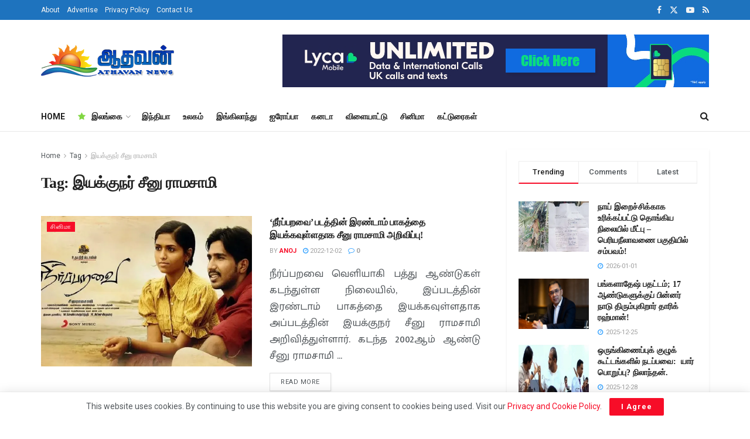

--- FILE ---
content_type: text/html; charset=UTF-8
request_url: https://athavannews.com/tag/%E0%AE%87%E0%AE%AF%E0%AE%95%E0%AF%8D%E0%AE%95%E0%AF%81%E0%AE%A8%E0%AE%B0%E0%AF%8D-%E0%AE%9A%E0%AF%80%E0%AE%A9%E0%AF%81-%E0%AE%B0%E0%AE%BE%E0%AE%AE%E0%AE%9A%E0%AE%BE%E0%AE%AE%E0%AE%BF
body_size: 23189
content:
<!doctype html>
<!--[if lt IE 7]> <html class="no-js lt-ie9 lt-ie8 lt-ie7" lang="en-US" prefix="og: http://ogp.me/ns# fb: http://ogp.me/ns/fb#"> <![endif]-->
<!--[if IE 7]>    <html class="no-js lt-ie9 lt-ie8" lang="en-US" prefix="og: http://ogp.me/ns# fb: http://ogp.me/ns/fb#"> <![endif]-->
<!--[if IE 8]>    <html class="no-js lt-ie9" lang="en-US" prefix="og: http://ogp.me/ns# fb: http://ogp.me/ns/fb#"> <![endif]-->
<!--[if IE 9]>    <html class="no-js lt-ie10" lang="en-US" prefix="og: http://ogp.me/ns# fb: http://ogp.me/ns/fb#"> <![endif]-->
<!--[if gt IE 8]><!--> <html class="no-js" lang="ta-LK"> <!--<![endif]-->
<head>
    <meta http-equiv="Content-Type" content="text/html; charset=UTF-8"/>
    <meta name='viewport' content='width=device-width, initial-scale=1, user-scalable=yes'/>
    <link rel="profile" href="http://gmpg.org/xfn/11"/>
    <link rel="pingback" href="https://athavannews.com/xmlrpc.php"/>
    <link rel="preconnect" href="https://fonts.googleapis.com">
    <link rel="preconnect" href="https://fonts.gstatic.com" crossorigin>
    <!-- Manifest added by SuperPWA - Progressive Web Apps Plugin For WordPress -->
<link rel="manifest" href="/superpwa-manifest.json">
<link rel="prefetch" href="/superpwa-manifest.json">
<meta name="theme-color" content="#D5E0EB">
<meta name="mobile-web-app-capable" content="yes">
<meta name="apple-touch-fullscreen" content="yes">
<meta name="apple-mobile-web-app-title" content="Athavan News App">
<meta name="application-name" content="Athavan News App">
<meta name="apple-mobile-web-app-capable" content="yes">
<meta name="apple-mobile-web-app-status-bar-style" content="default">
<link rel="apple-touch-icon" href="https://athavannews.com/wp-content/uploads/2025/08/Athavan-192x192-px.png">
<link rel="apple-touch-icon" sizes="192x192" href="https://athavannews.com/wp-content/uploads/2025/08/Athavan-192x192-px.png">
<!-- / SuperPWA.com -->
<title>இயக்குநர் சீனு ராமசாமி &#8211; Athavan News</title>
<meta name='robots' content='max-image-preview:large'/>
			
			<link rel='dns-prefetch' href='//stats.wp.com'/>
<link rel='dns-prefetch' href='//fonts.googleapis.com'/>
<link rel='preconnect' href='//i0.wp.com'/>
<link rel='preconnect' href='https://fonts.gstatic.com'/>
<link rel="alternate" type="application/rss+xml" title="Athavan News &raquo; Feed" href="https://athavannews.com/feed"/>
<link rel="alternate" type="application/rss+xml" title="Athavan News &raquo; Comments Feed" href="https://athavannews.com/comments/feed"/>
<link rel="alternate" type="application/rss+xml" title="Athavan News &raquo; இயக்குநர் சீனு ராமசாமி Tag Feed" href="https://athavannews.com/tag/%e0%ae%87%e0%ae%af%e0%ae%95%e0%af%8d%e0%ae%95%e0%af%81%e0%ae%a8%e0%ae%b0%e0%af%8d-%e0%ae%9a%e0%af%80%e0%ae%a9%e0%af%81-%e0%ae%b0%e0%ae%be%e0%ae%ae%e0%ae%9a%e0%ae%be%e0%ae%ae%e0%ae%bf/feed"/>
<link rel='stylesheet' id='all-css-49f1a2d8414f66f50b51ab80fc3684fe' href='https://athavannews.com/wp-content/boost-cache/static/16bdb20240.min.css' type='text/css' media='all'/>
<style id='wp-img-auto-sizes-contain-inline-css'>img:is([sizes=auto i],[sizes^="auto," i]){contain-intrinsic-size:3000px 1500px}</style>
<style id='classic-theme-styles-inline-css'>.wp-block-button__link{color:#fff;background-color:#32373c;border-radius:9999px;box-shadow:none;text-decoration:none;padding:calc(.667em + 2px) calc(1.333em + 2px);font-size:1.125em}.wp-block-file__button{background:#32373c;color:#fff;text-decoration:none}</style>
<style id='jetpack-sharing-buttons-style-inline-css'>.jetpack-sharing-buttons__services-list{display:flex;flex-direction:row;flex-wrap:wrap;gap:0;list-style-type:none;margin:5px;padding:0}.jetpack-sharing-buttons__services-list.has-small-icon-size{font-size:12px}.jetpack-sharing-buttons__services-list.has-normal-icon-size{font-size:16px}.jetpack-sharing-buttons__services-list.has-large-icon-size{font-size:24px}.jetpack-sharing-buttons__services-list.has-huge-icon-size{font-size:36px}@media print{.jetpack-sharing-buttons__services-list{display:none!important}}.editor-styles-wrapper .wp-block-jetpack-sharing-buttons{gap:0;padding-inline-start:0}ul.jetpack-sharing-buttons__services-list.has-background{padding:1.25em 2.375em}</style>
<style id='global-styles-inline-css'>:root{--wp--preset--aspect-ratio--square:1;--wp--preset--aspect-ratio--4-3: 4/3;--wp--preset--aspect-ratio--3-4: 3/4;--wp--preset--aspect-ratio--3-2: 3/2;--wp--preset--aspect-ratio--2-3: 2/3;--wp--preset--aspect-ratio--16-9: 16/9;--wp--preset--aspect-ratio--9-16: 9/16;--wp--preset--color--black:#000;--wp--preset--color--cyan-bluish-gray:#abb8c3;--wp--preset--color--white:#fff;--wp--preset--color--pale-pink:#f78da7;--wp--preset--color--vivid-red:#cf2e2e;--wp--preset--color--luminous-vivid-orange:#ff6900;--wp--preset--color--luminous-vivid-amber:#fcb900;--wp--preset--color--light-green-cyan:#7bdcb5;--wp--preset--color--vivid-green-cyan:#00d084;--wp--preset--color--pale-cyan-blue:#8ed1fc;--wp--preset--color--vivid-cyan-blue:#0693e3;--wp--preset--color--vivid-purple:#9b51e0;--wp--preset--gradient--vivid-cyan-blue-to-vivid-purple:linear-gradient(135deg,#0693e3 0%,#9b51e0 100%);--wp--preset--gradient--light-green-cyan-to-vivid-green-cyan:linear-gradient(135deg,#7adcb4 0%,#00d082 100%);--wp--preset--gradient--luminous-vivid-amber-to-luminous-vivid-orange:linear-gradient(135deg,#fcb900 0%,#ff6900 100%);--wp--preset--gradient--luminous-vivid-orange-to-vivid-red:linear-gradient(135deg,#ff6900 0%,#cf2e2e 100%);--wp--preset--gradient--very-light-gray-to-cyan-bluish-gray:linear-gradient(135deg,#eee 0%,#a9b8c3 100%);--wp--preset--gradient--cool-to-warm-spectrum:linear-gradient(135deg,#4aeadc 0%,#9778d1 20%,#cf2aba 40%,#ee2c82 60%,#fb6962 80%,#fef84c 100%);--wp--preset--gradient--blush-light-purple:linear-gradient(135deg,#ffceec 0%,#9896f0 100%);--wp--preset--gradient--blush-bordeaux:linear-gradient(135deg,#fecda5 0%,#fe2d2d 50%,#6b003e 100%);--wp--preset--gradient--luminous-dusk:linear-gradient(135deg,#ffcb70 0%,#c751c0 50%,#4158d0 100%);--wp--preset--gradient--pale-ocean:linear-gradient(135deg,#fff5cb 0%,#b6e3d4 50%,#33a7b5 100%);--wp--preset--gradient--electric-grass:linear-gradient(135deg,#caf880 0%,#71ce7e 100%);--wp--preset--gradient--midnight:linear-gradient(135deg,#020381 0%,#2874fc 100%);--wp--preset--font-size--small:13px;--wp--preset--font-size--medium:20px;--wp--preset--font-size--large:36px;--wp--preset--font-size--x-large:42px;--wp--preset--spacing--20:.44rem;--wp--preset--spacing--30:.67rem;--wp--preset--spacing--40:1rem;--wp--preset--spacing--50:1.5rem;--wp--preset--spacing--60:2.25rem;--wp--preset--spacing--70:3.38rem;--wp--preset--spacing--80:5.06rem;--wp--preset--shadow--natural:6px 6px 9px rgba(0,0,0,.2);--wp--preset--shadow--deep:12px 12px 50px rgba(0,0,0,.4);--wp--preset--shadow--sharp:6px 6px 0 rgba(0,0,0,.2);--wp--preset--shadow--outlined:6px 6px 0 -3px #fff , 6px 6px #000;--wp--preset--shadow--crisp:6px 6px 0 #000}:where(.is-layout-flex){gap:.5em}:where(.is-layout-grid){gap:.5em}body .is-layout-flex{display:flex}.is-layout-flex{flex-wrap:wrap;align-items:center}.is-layout-flex > :is(*, div){margin:0}body .is-layout-grid{display:grid}.is-layout-grid > :is(*, div){margin:0}:where(.wp-block-columns.is-layout-flex){gap:2em}:where(.wp-block-columns.is-layout-grid){gap:2em}:where(.wp-block-post-template.is-layout-flex){gap:1.25em}:where(.wp-block-post-template.is-layout-grid){gap:1.25em}.has-black-color{color:var(--wp--preset--color--black)!important}.has-cyan-bluish-gray-color{color:var(--wp--preset--color--cyan-bluish-gray)!important}.has-white-color{color:var(--wp--preset--color--white)!important}.has-pale-pink-color{color:var(--wp--preset--color--pale-pink)!important}.has-vivid-red-color{color:var(--wp--preset--color--vivid-red)!important}.has-luminous-vivid-orange-color{color:var(--wp--preset--color--luminous-vivid-orange)!important}.has-luminous-vivid-amber-color{color:var(--wp--preset--color--luminous-vivid-amber)!important}.has-light-green-cyan-color{color:var(--wp--preset--color--light-green-cyan)!important}.has-vivid-green-cyan-color{color:var(--wp--preset--color--vivid-green-cyan)!important}.has-pale-cyan-blue-color{color:var(--wp--preset--color--pale-cyan-blue)!important}.has-vivid-cyan-blue-color{color:var(--wp--preset--color--vivid-cyan-blue)!important}.has-vivid-purple-color{color:var(--wp--preset--color--vivid-purple)!important}.has-black-background-color{background-color:var(--wp--preset--color--black)!important}.has-cyan-bluish-gray-background-color{background-color:var(--wp--preset--color--cyan-bluish-gray)!important}.has-white-background-color{background-color:var(--wp--preset--color--white)!important}.has-pale-pink-background-color{background-color:var(--wp--preset--color--pale-pink)!important}.has-vivid-red-background-color{background-color:var(--wp--preset--color--vivid-red)!important}.has-luminous-vivid-orange-background-color{background-color:var(--wp--preset--color--luminous-vivid-orange)!important}.has-luminous-vivid-amber-background-color{background-color:var(--wp--preset--color--luminous-vivid-amber)!important}.has-light-green-cyan-background-color{background-color:var(--wp--preset--color--light-green-cyan)!important}.has-vivid-green-cyan-background-color{background-color:var(--wp--preset--color--vivid-green-cyan)!important}.has-pale-cyan-blue-background-color{background-color:var(--wp--preset--color--pale-cyan-blue)!important}.has-vivid-cyan-blue-background-color{background-color:var(--wp--preset--color--vivid-cyan-blue)!important}.has-vivid-purple-background-color{background-color:var(--wp--preset--color--vivid-purple)!important}.has-black-border-color{border-color:var(--wp--preset--color--black)!important}.has-cyan-bluish-gray-border-color{border-color:var(--wp--preset--color--cyan-bluish-gray)!important}.has-white-border-color{border-color:var(--wp--preset--color--white)!important}.has-pale-pink-border-color{border-color:var(--wp--preset--color--pale-pink)!important}.has-vivid-red-border-color{border-color:var(--wp--preset--color--vivid-red)!important}.has-luminous-vivid-orange-border-color{border-color:var(--wp--preset--color--luminous-vivid-orange)!important}.has-luminous-vivid-amber-border-color{border-color:var(--wp--preset--color--luminous-vivid-amber)!important}.has-light-green-cyan-border-color{border-color:var(--wp--preset--color--light-green-cyan)!important}.has-vivid-green-cyan-border-color{border-color:var(--wp--preset--color--vivid-green-cyan)!important}.has-pale-cyan-blue-border-color{border-color:var(--wp--preset--color--pale-cyan-blue)!important}.has-vivid-cyan-blue-border-color{border-color:var(--wp--preset--color--vivid-cyan-blue)!important}.has-vivid-purple-border-color{border-color:var(--wp--preset--color--vivid-purple)!important}.has-vivid-cyan-blue-to-vivid-purple-gradient-background{background:var(--wp--preset--gradient--vivid-cyan-blue-to-vivid-purple)!important}.has-light-green-cyan-to-vivid-green-cyan-gradient-background{background:var(--wp--preset--gradient--light-green-cyan-to-vivid-green-cyan)!important}.has-luminous-vivid-amber-to-luminous-vivid-orange-gradient-background{background:var(--wp--preset--gradient--luminous-vivid-amber-to-luminous-vivid-orange)!important}.has-luminous-vivid-orange-to-vivid-red-gradient-background{background:var(--wp--preset--gradient--luminous-vivid-orange-to-vivid-red)!important}.has-very-light-gray-to-cyan-bluish-gray-gradient-background{background:var(--wp--preset--gradient--very-light-gray-to-cyan-bluish-gray)!important}.has-cool-to-warm-spectrum-gradient-background{background:var(--wp--preset--gradient--cool-to-warm-spectrum)!important}.has-blush-light-purple-gradient-background{background:var(--wp--preset--gradient--blush-light-purple)!important}.has-blush-bordeaux-gradient-background{background:var(--wp--preset--gradient--blush-bordeaux)!important}.has-luminous-dusk-gradient-background{background:var(--wp--preset--gradient--luminous-dusk)!important}.has-pale-ocean-gradient-background{background:var(--wp--preset--gradient--pale-ocean)!important}.has-electric-grass-gradient-background{background:var(--wp--preset--gradient--electric-grass)!important}.has-midnight-gradient-background{background:var(--wp--preset--gradient--midnight)!important}.has-small-font-size{font-size:var(--wp--preset--font-size--small)!important}.has-medium-font-size{font-size:var(--wp--preset--font-size--medium)!important}.has-large-font-size{font-size:var(--wp--preset--font-size--large)!important}.has-x-large-font-size{font-size:var(--wp--preset--font-size--x-large)!important}:where(.wp-block-post-template.is-layout-flex){gap:1.25em}:where(.wp-block-post-template.is-layout-grid){gap:1.25em}:where(.wp-block-term-template.is-layout-flex){gap:1.25em}:where(.wp-block-term-template.is-layout-grid){gap:1.25em}:where(.wp-block-columns.is-layout-flex){gap:2em}:where(.wp-block-columns.is-layout-grid){gap:2em}:root :where(.wp-block-pullquote){font-size:1.5em;line-height:1.6}</style>
<link rel='stylesheet' id='google-font-css' href='//fonts.googleapis.com/css2?family=Mukta+Malar&#038;display=swap&#038;ver=6.9' media='all'/>
<link rel='stylesheet' id='jeg_customizer_font-css' href='//fonts.googleapis.com/css?family=Roboto%3Aregular%2C500%2C700%2C500%2Cregular&#038;display=swap&#038;ver=1.3.2' media='all'/>


<link rel="https://api.w.org/" href="https://athavannews.com/wp-json/"/><link rel="alternate" title="JSON" type="application/json" href="https://athavannews.com/wp-json/wp/v2/tags/17380"/><link rel="EditURI" type="application/rsd+xml" title="RSD" href="https://athavannews.com/xmlrpc.php?rsd"/>
<meta name="generator" content="WordPress 6.9"/>
  
  
	<style>img#wpstats{display:none}</style>
		<meta name="generator" content="Elementor 3.34.1; features: additional_custom_breakpoints; settings: css_print_method-external, google_font-enabled, font_display-auto">
			<style>.e-con.e-parent:nth-of-type(n+4):not(.e-lazyloaded):not(.e-no-lazyload),
				.e-con.e-parent:nth-of-type(n+4):not(.e-lazyloaded):not(.e-no-lazyload) * {background-image:none!important}@media screen and (max-height:1024px){.e-con.e-parent:nth-of-type(n+3):not(.e-lazyloaded):not(.e-no-lazyload),
					.e-con.e-parent:nth-of-type(n+3):not(.e-lazyloaded):not(.e-no-lazyload) * {background-image:none!important}}@media screen and (max-height:640px){.e-con.e-parent:nth-of-type(n+2):not(.e-lazyloaded):not(.e-no-lazyload),
					.e-con.e-parent:nth-of-type(n+2):not(.e-lazyloaded):not(.e-no-lazyload) * {background-image:none!important}}</style>
			<link rel="icon" href="https://i0.wp.com/athavannews.com/wp-content/uploads/2021/03/cropped-athavan.png?fit=32%2C32&#038;ssl=1" sizes="32x32"/>
<link rel="icon" href="https://i0.wp.com/athavannews.com/wp-content/uploads/2021/03/cropped-athavan.png?fit=192%2C192&#038;ssl=1" sizes="192x192"/>
<meta name="msapplication-TileImage" content="https://i0.wp.com/athavannews.com/wp-content/uploads/2021/03/cropped-athavan.png?fit=270%2C270&#038;ssl=1"/>

<!-- START - Open Graph and Twitter Card Tags 3.3.7 -->
 <!-- Facebook Open Graph -->
  <meta property="og:locale" content="en_US"/>
  <meta property="og:site_name" content="Athavan News"/>
  <meta property="og:title" content="இயக்குநர் சீனு ராமசாமி"/>
  <meta property="og:url" content="https://athavannews.com/tag/%e0%ae%87%e0%ae%af%e0%ae%95%e0%af%8d%e0%ae%95%e0%af%81%e0%ae%a8%e0%ae%b0%e0%af%8d-%e0%ae%9a%e0%af%80%e0%ae%a9%e0%af%81-%e0%ae%b0%e0%ae%be%e0%ae%ae%e0%ae%9a%e0%ae%be%e0%ae%ae%e0%ae%bf"/>
  <meta property="og:type" content="article"/>
  <meta property="og:description" content="Tamil News &amp; Updates"/>
  <meta property="og:image" content="https://athavannews.com/wp-content/uploads/2022/09/athavan11.jpg"/>
  <meta property="og:image:url" content="https://athavannews.com/wp-content/uploads/2022/09/athavan11.jpg"/>
  <meta property="og:image:secure_url" content="https://athavannews.com/wp-content/uploads/2022/09/athavan11.jpg"/>
  <meta property="article:publisher" content="https://www.facebook.com/Athavannews"/>
  <meta property="fb:app_id" content="456748905525835"/>
 <!-- Google+ / Schema.org -->
 <!-- Twitter Cards -->
  <meta name="twitter:title" content="இயக்குநர் சீனு ராமசாமி"/>
  <meta name="twitter:url" content="https://athavannews.com/tag/%e0%ae%87%e0%ae%af%e0%ae%95%e0%af%8d%e0%ae%95%e0%af%81%e0%ae%a8%e0%ae%b0%e0%af%8d-%e0%ae%9a%e0%af%80%e0%ae%a9%e0%af%81-%e0%ae%b0%e0%ae%be%e0%ae%ae%e0%ae%9a%e0%ae%be%e0%ae%ae%e0%ae%bf"/>
  <meta name="twitter:description" content="Tamil News &amp; Updates"/>
  <meta name="twitter:image" content="https://athavannews.com/wp-content/uploads/2022/09/athavan11.jpg"/>
  <meta name="twitter:card" content="summary_large_image"/>
  <meta name="twitter:site" content="@AthavanNews"/>
 <!-- SEO -->
  <meta name="description" content="Tamil News &amp; Updates"/>
 <!-- Misc. tags -->
 <!-- is_tag -->
<!-- END - Open Graph and Twitter Card Tags 3.3.7 -->
	
    <!-- Global site tag (gtag.js) - Google Analytics -->
<script data-wpfc-render="false">var Wpfcll={s:[],osl:0,scroll:false,i:function(){Wpfcll.ss();window.addEventListener('load',function(){let observer=new MutationObserver(mutationRecords=>{Wpfcll.osl=Wpfcll.s.length;Wpfcll.ss();if(Wpfcll.s.length > Wpfcll.osl){Wpfcll.ls(false);}});observer.observe(document.getElementsByTagName("html")[0],{childList:true,attributes:true,subtree:true,attributeFilter:["src"],attributeOldValue:false,characterDataOldValue:false});Wpfcll.ls(true);});window.addEventListener('scroll',function(){Wpfcll.scroll=true;Wpfcll.ls(false);});window.addEventListener('resize',function(){Wpfcll.scroll=true;Wpfcll.ls(false);});window.addEventListener('click',function(){Wpfcll.scroll=true;Wpfcll.ls(false);});},c:function(e,pageload){var w=document.documentElement.clientHeight || body.clientHeight;var n=0;if(pageload){n=0;}else{n=(w > 800) ? 800:200;n=Wpfcll.scroll ? 800:n;}var er=e.getBoundingClientRect();var t=0;var p=e.parentNode ? e.parentNode:false;if(typeof p.getBoundingClientRect=="undefined"){var pr=false;}else{var pr=p.getBoundingClientRect();}if(er.x==0 && er.y==0){for(var i=0;i < 10;i++){if(p){if(pr.x==0 && pr.y==0){if(p.parentNode){p=p.parentNode;}if(typeof p.getBoundingClientRect=="undefined"){pr=false;}else{pr=p.getBoundingClientRect();}}else{t=pr.top;break;}}};}else{t=er.top;}if(w - t+n > 0){return true;}return false;},r:function(e,pageload){var s=this;var oc,ot;try{oc=e.getAttribute("data-wpfc-original-src");ot=e.getAttribute("data-wpfc-original-srcset");originalsizes=e.getAttribute("data-wpfc-original-sizes");if(s.c(e,pageload)){if(oc || ot){if(e.tagName=="DIV" || e.tagName=="A" || e.tagName=="SPAN"){e.style.backgroundImage="url("+oc+")";e.removeAttribute("data-wpfc-original-src");e.removeAttribute("data-wpfc-original-srcset");e.removeAttribute("onload");}else{if(oc){e.setAttribute('src',oc);}if(ot){e.setAttribute('srcset',ot);}if(originalsizes){e.setAttribute('sizes',originalsizes);}if(e.getAttribute("alt") && e.getAttribute("alt")=="blank"){e.removeAttribute("alt");}e.removeAttribute("data-wpfc-original-src");e.removeAttribute("data-wpfc-original-srcset");e.removeAttribute("data-wpfc-original-sizes");e.removeAttribute("onload");if(e.tagName=="IFRAME"){var y="https://www.youtube.com/embed/";if(navigator.userAgent.match(/\sEdge?\/\d/i)){e.setAttribute('src',e.getAttribute("src").replace(/.+\/templates\/youtube\.html\#/,y));}e.onload=function(){if(typeof window.jQuery !="undefined"){if(jQuery.fn.fitVids){jQuery(e).parent().fitVids({customSelector:"iframe[src]"});}}var s=e.getAttribute("src").match(/templates\/youtube\.html\#(.+)/);if(s){try{var i=e.contentDocument || e.contentWindow;if(i.location.href=="about:blank"){e.setAttribute('src',y+s[1]);}}catch(err){e.setAttribute('src',y+s[1]);}}}}}}else{if(e.tagName=="NOSCRIPT"){if(typeof window.jQuery !="undefined"){if(jQuery(e).attr("data-type")=="wpfc"){e.removeAttribute("data-type");jQuery(e).after(jQuery(e).text());}}}}}}catch(error){console.log(error);console.log("==>",e);}},ss:function(){var i=Array.prototype.slice.call(document.getElementsByTagName("img"));var f=Array.prototype.slice.call(document.getElementsByTagName("iframe"));var d=Array.prototype.slice.call(document.getElementsByTagName("div"));var a=Array.prototype.slice.call(document.getElementsByTagName("a"));var s=Array.prototype.slice.call(document.getElementsByTagName("span"));var n=Array.prototype.slice.call(document.getElementsByTagName("noscript"));this.s=i.concat(f).concat(d).concat(a).concat(s).concat(n);},ls:function(pageload){var s=this;[].forEach.call(s.s,function(e,index){s.r(e,pageload);});}};document.addEventListener('DOMContentLoaded',function(){wpfci();});function wpfci(){Wpfcll.i();}</script>
</head>
<body class="archive tag tag-17380 wp-embed-responsive wp-theme-jnews wp-child-theme-jnews-athavan jeg_toggle_light jnews jsc_normal elementor-default elementor-kit-132">

    
    
    <div class="jeg_ad jeg_ad_top jnews_header_top_ads">
        <div class='ads-wrapper  '></div>    </div>

    <!-- The Main Wrapper
    ============================================= -->
    <div class="jeg_viewport">

        
        <div class="jeg_header_wrapper">
            <div class="jeg_header_instagram_wrapper">
    </div>

<!-- HEADER -->
<div class="jeg_header normal">
    <div class="jeg_topbar jeg_container jeg_navbar_wrapper dark">
    <div class="container">
        <div class="jeg_nav_row">
            
                <div class="jeg_nav_col jeg_nav_left  jeg_nav_grow">
                    <div class="item_wrap jeg_nav_alignleft">
                        <div class="jeg_nav_item">
	<ul class="jeg_menu jeg_top_menu"><li id="menu-item-127" class="menu-item menu-item-type-custom menu-item-object-custom menu-item-127"><a href="#">About</a></li>
<li id="menu-item-128" class="menu-item menu-item-type-custom menu-item-object-custom menu-item-128"><a href="#">Advertise</a></li>
<li id="menu-item-1201504" class="menu-item menu-item-type-post_type menu-item-object-page menu-item-privacy-policy menu-item-1201504"><a rel="privacy-policy" href="https://athavannews.com/privacy-policy">Privacy Policy</a></li>
<li id="menu-item-1201505" class="menu-item menu-item-type-post_type menu-item-object-page menu-item-1201505"><a href="https://athavannews.com/contact-us">Contact Us</a></li>
</ul></div>                    </div>
                </div>

                
                <div class="jeg_nav_col jeg_nav_center  jeg_nav_normal">
                    <div class="item_wrap jeg_nav_aligncenter">
                                            </div>
                </div>

                
                <div class="jeg_nav_col jeg_nav_right  jeg_nav_normal">
                    <div class="item_wrap jeg_nav_alignright">
                        			<div class="jeg_nav_item socials_widget jeg_social_icon_block nobg">
				<a href="https://facebook.com/Athavannews" target='_blank' rel='external noopener nofollow' aria-label="Find us on Facebook" class="jeg_facebook"><i class="fa fa-facebook"></i> </a><a href="https://twitter.com/AthavanNews" target='_blank' rel='external noopener nofollow' aria-label="Find us on Twitter" class="jeg_twitter"><i class="fa fa-twitter"><span class="jeg-icon icon-twitter"><svg xmlns="http://www.w3.org/2000/svg" height="1em" viewBox="0 0 512 512"><!--! Font Awesome Free 6.4.2 by @fontawesome - https://fontawesome.com License - https://fontawesome.com/license (Commercial License) Copyright 2023 Fonticons, Inc. --><path d="M389.2 48h70.6L305.6 224.2 487 464H345L233.7 318.6 106.5 464H35.8L200.7 275.5 26.8 48H172.4L272.9 180.9 389.2 48zM364.4 421.8h39.1L151.1 88h-42L364.4 421.8z"/></svg></span></i> </a><a href="https://youtube.com/channel/UC5Wtf_FBLX8nTJ3Y01YIsUQ" target='_blank' rel='external noopener nofollow' aria-label="Find us on Youtube" class="jeg_youtube"><i class="fa fa-youtube-play"></i> </a><a href="http://athavannews.com/?feed=rss" target='_blank' rel='external noopener nofollow' aria-label="Find us on RSS" class="jeg_rss"><i class="fa fa-rss"></i> </a>			</div>
			                    </div>
                </div>

                        </div>
    </div>
</div><!-- /.jeg_container --><div class="jeg_midbar jeg_container jeg_navbar_wrapper normal">
    <div class="container">
        <div class="jeg_nav_row">
            
                <div class="jeg_nav_col jeg_nav_left jeg_nav_normal">
                    <div class="item_wrap jeg_nav_alignleft">
                        <div class="jeg_nav_item jeg_logo jeg_desktop_logo">
			<div class="site-title">
			<a href="https://athavannews.com/" aria-label="Visit Homepage" style="padding: 0 0 0 0;">
				<img class='jeg_logo_img' src="https://athavannews.com/wp-content/uploads/2024/01/athvanlogo-1x.png" srcset="https://athavannews.com/wp-content/uploads/2024/01/athvanlogo-1x.png 1x, https://athavannews.com/wp-content/uploads/2024/02/athvanlogo-2x.png 2x" alt="Athavan News" data-light-src="https://athavannews.com/wp-content/uploads/2024/01/athvanlogo-1x.png" data-light-srcset="https://athavannews.com/wp-content/uploads/2024/01/athvanlogo-1x.png 1x, https://athavannews.com/wp-content/uploads/2024/02/athvanlogo-2x.png 2x" data-dark-src="https://athavannews.com/wp-content/uploads/2024/06/athvanlogo-1x.png" data-dark-srcset="https://athavannews.com/wp-content/uploads/2024/06/athvanlogo-1x.png 1x, https://athavannews.com/wp-content/uploads/2024/06/athvanlogo-2x.webp 2x" width="231" height="56">			</a>
		</div>
	</div>
                    </div>
                </div>

                
                <div class="jeg_nav_col jeg_nav_center jeg_nav_normal">
                    <div class="item_wrap jeg_nav_aligncenter">
                                            </div>
                </div>

                
                <div class="jeg_nav_col jeg_nav_right jeg_nav_grow">
                    <div class="item_wrap jeg_nav_alignright">
                        <div class="jeg_nav_item jeg_ad jeg_ad_top jnews_header_ads">
    <div class='ads-wrapper  '><a href='https://www.lycamobile.co.uk/' aria-label="Visit advertisement link" target="_blank" rel="nofollow noopener" class='adlink ads_image '>
                                    <img fetchpriority="high" width="728" height="90" src='[data-uri]' class='lazyload' data-src='https://athavannews.com/wp-content/uploads/2025/01/Set_1_2-1nx.png' alt='Lyca mobile UK' data-pin-no-hover="true">
                                </a></div></div>                    </div>
                </div>

                        </div>
    </div>
</div><div class="jeg_bottombar jeg_navbar jeg_container jeg_navbar_wrapper jeg_navbar_normal jeg_navbar_normal">
    <div class="container">
        <div class="jeg_nav_row">
            
                <div class="jeg_nav_col jeg_nav_left jeg_nav_grow">
                    <div class="item_wrap jeg_nav_alignleft">
                        <div class="jeg_nav_item jeg_main_menu_wrapper">
<div class="jeg_mainmenu_wrap"><ul class="jeg_menu jeg_main_menu jeg_menu_style_1" data-animation="animate"><li id="menu-item-1385378" class="menu-item menu-item-type-custom menu-item-object-custom menu-item-home menu-item-1385378 bgnav" data-item-row="default"><a href="https://athavannews.com/">HOME</a></li>
<li id="menu-item-1201331" class="menu-item menu-item-type-taxonomy menu-item-object-category menu-item-1201331 bgnav jeg_megamenu category_1 ajaxload jeg_menu_icon_enable" data-number="10" data-category="45" data-tags="" data-item-row="4"><a href="https://athavannews.com/category/sri-lanka"><i style='color: #81d742' class='jeg_font_menu fa fa-star'></i>இலங்கை</a><div class="sub-menu">
                    <div class="jeg_newsfeed clearfix"><div class="newsfeed_overlay">
                    <div class="preloader_type preloader_circle">
                        <div class="newsfeed_preloader jeg_preloader dot">
                            <span></span><span></span><span></span>
                        </div>
                        <div class="newsfeed_preloader jeg_preloader circle">
                            <div class="jnews_preloader_circle_outer">
                                <div class="jnews_preloader_circle_inner"></div>
                            </div>
                        </div>
                        <div class="newsfeed_preloader jeg_preloader square">
                            <div class="jeg_square"><div class="jeg_square_inner"></div></div>
                        </div>
                    </div>
                </div></div>
                </div></li>
<li id="menu-item-1201332" class="menu-item menu-item-type-taxonomy menu-item-object-category menu-item-1201332 bgnav" data-item-row="default"><a href="https://athavannews.com/category/india-news">இந்தியா</a></li>
<li id="menu-item-1201333" class="menu-item menu-item-type-taxonomy menu-item-object-category menu-item-1201333 bgnav" data-item-row="default"><a href="https://athavannews.com/category/world">உலகம்</a></li>
<li id="menu-item-1201335" class="menu-item menu-item-type-taxonomy menu-item-object-category menu-item-1201335 bgnav" data-item-row="default"><a href="https://athavannews.com/category/world/england">இங்கிலாந்து</a></li>
<li id="menu-item-1201336" class="menu-item menu-item-type-taxonomy menu-item-object-category menu-item-1201336 bgnav" data-item-row="default"><a href="https://athavannews.com/category/world/europe">ஐரோப்பா</a></li>
<li id="menu-item-1201337" class="menu-item menu-item-type-taxonomy menu-item-object-category menu-item-1201337 bgnav" data-item-row="default"><a href="https://athavannews.com/category/world/canada">கனடா</a></li>
<li id="menu-item-1201334" class="menu-item menu-item-type-taxonomy menu-item-object-category menu-item-1201334 bgnav" data-item-row="default"><a href="https://athavannews.com/category/sports">விளையாட்டு</a></li>
<li id="menu-item-1201338" class="menu-item menu-item-type-taxonomy menu-item-object-category menu-item-1201338 bgnav" data-item-row="default"><a href="https://athavannews.com/category/cinema">சினிமா</a></li>
<li id="menu-item-1229379" class="menu-item menu-item-type-taxonomy menu-item-object-category menu-item-1229379 bgnav" data-item-row="default"><a href="https://athavannews.com/category/special-articles">கட்டுரைகள்</a></li>
</ul></div></div>
                    </div>
                </div>

                
                <div class="jeg_nav_col jeg_nav_center jeg_nav_normal">
                    <div class="item_wrap jeg_nav_aligncenter">
                                            </div>
                </div>

                
                <div class="jeg_nav_col jeg_nav_right jeg_nav_normal">
                    <div class="item_wrap jeg_nav_alignright">
                        <!-- Search Icon -->
<div class="jeg_nav_item jeg_search_wrapper search_icon jeg_search_popup_expand">
    <a href="#" class="jeg_search_toggle" aria-label="Search Button"><i class="fa fa-search"></i></a>
    <form action="https://athavannews.com/" method="get" class="jeg_search_form" target="_top">
    <input name="s" class="jeg_search_input" placeholder="Search..." type="text" value="" autocomplete="off">
	<button aria-label="Search Button" type="submit" class="jeg_search_button btn"><i class="fa fa-search"></i></button>
</form>
<!-- jeg_search_hide with_result no_result -->
<div class="jeg_search_result jeg_search_hide with_result">
    <div class="search-result-wrapper">
    </div>
    <div class="search-link search-noresult">
        No Result    </div>
    <div class="search-link search-all-button">
        <i class="fa fa-search"></i> View All Result    </div>
</div></div>                    </div>
                </div>

                        </div>
    </div>
</div></div><!-- /.jeg_header -->        </div>

        <div class="jeg_header_sticky">
            <div class="sticky_blankspace"></div>
<div class="jeg_header normal">
    <div class="jeg_container">
        <div data-mode="scroll" class="jeg_stickybar jeg_navbar jeg_navbar_wrapper jeg_navbar_normal jeg_navbar_normal">
            <div class="container">
    <div class="jeg_nav_row">
        
            <div class="jeg_nav_col jeg_nav_left jeg_nav_grow">
                <div class="item_wrap jeg_nav_alignleft">
                    <div class="jeg_nav_item jeg_main_menu_wrapper">
<div class="jeg_mainmenu_wrap"><ul class="jeg_menu jeg_main_menu jeg_menu_style_1" data-animation="animate"><li id="menu-item-1385378" class="menu-item menu-item-type-custom menu-item-object-custom menu-item-home menu-item-1385378 bgnav" data-item-row="default"><a href="https://athavannews.com/">HOME</a></li>
<li id="menu-item-1201331" class="menu-item menu-item-type-taxonomy menu-item-object-category menu-item-1201331 bgnav jeg_megamenu category_1 ajaxload jeg_menu_icon_enable" data-number="10" data-category="45" data-tags="" data-item-row="4"><a href="https://athavannews.com/category/sri-lanka"><i style='color: #81d742' class='jeg_font_menu fa fa-star'></i>இலங்கை</a><div class="sub-menu">
                    <div class="jeg_newsfeed clearfix"><div class="newsfeed_overlay">
                    <div class="preloader_type preloader_circle">
                        <div class="newsfeed_preloader jeg_preloader dot">
                            <span></span><span></span><span></span>
                        </div>
                        <div class="newsfeed_preloader jeg_preloader circle">
                            <div class="jnews_preloader_circle_outer">
                                <div class="jnews_preloader_circle_inner"></div>
                            </div>
                        </div>
                        <div class="newsfeed_preloader jeg_preloader square">
                            <div class="jeg_square"><div class="jeg_square_inner"></div></div>
                        </div>
                    </div>
                </div></div>
                </div></li>
<li id="menu-item-1201332" class="menu-item menu-item-type-taxonomy menu-item-object-category menu-item-1201332 bgnav" data-item-row="default"><a href="https://athavannews.com/category/india-news">இந்தியா</a></li>
<li id="menu-item-1201333" class="menu-item menu-item-type-taxonomy menu-item-object-category menu-item-1201333 bgnav" data-item-row="default"><a href="https://athavannews.com/category/world">உலகம்</a></li>
<li id="menu-item-1201335" class="menu-item menu-item-type-taxonomy menu-item-object-category menu-item-1201335 bgnav" data-item-row="default"><a href="https://athavannews.com/category/world/england">இங்கிலாந்து</a></li>
<li id="menu-item-1201336" class="menu-item menu-item-type-taxonomy menu-item-object-category menu-item-1201336 bgnav" data-item-row="default"><a href="https://athavannews.com/category/world/europe">ஐரோப்பா</a></li>
<li id="menu-item-1201337" class="menu-item menu-item-type-taxonomy menu-item-object-category menu-item-1201337 bgnav" data-item-row="default"><a href="https://athavannews.com/category/world/canada">கனடா</a></li>
<li id="menu-item-1201334" class="menu-item menu-item-type-taxonomy menu-item-object-category menu-item-1201334 bgnav" data-item-row="default"><a href="https://athavannews.com/category/sports">விளையாட்டு</a></li>
<li id="menu-item-1201338" class="menu-item menu-item-type-taxonomy menu-item-object-category menu-item-1201338 bgnav" data-item-row="default"><a href="https://athavannews.com/category/cinema">சினிமா</a></li>
<li id="menu-item-1229379" class="menu-item menu-item-type-taxonomy menu-item-object-category menu-item-1229379 bgnav" data-item-row="default"><a href="https://athavannews.com/category/special-articles">கட்டுரைகள்</a></li>
</ul></div></div>
                </div>
            </div>

            
            <div class="jeg_nav_col jeg_nav_center jeg_nav_normal">
                <div class="item_wrap jeg_nav_aligncenter">
                                    </div>
            </div>

            
            <div class="jeg_nav_col jeg_nav_right jeg_nav_normal">
                <div class="item_wrap jeg_nav_alignright">
                    <!-- Search Icon -->
<div class="jeg_nav_item jeg_search_wrapper search_icon jeg_search_popup_expand">
    <a href="#" class="jeg_search_toggle" aria-label="Search Button"><i class="fa fa-search"></i></a>
    <form action="https://athavannews.com/" method="get" class="jeg_search_form" target="_top">
    <input name="s" class="jeg_search_input" placeholder="Search..." type="text" value="" autocomplete="off">
	<button aria-label="Search Button" type="submit" class="jeg_search_button btn"><i class="fa fa-search"></i></button>
</form>
<!-- jeg_search_hide with_result no_result -->
<div class="jeg_search_result jeg_search_hide with_result">
    <div class="search-result-wrapper">
    </div>
    <div class="search-link search-noresult">
        No Result    </div>
    <div class="search-link search-all-button">
        <i class="fa fa-search"></i> View All Result    </div>
</div></div>                </div>
            </div>

                </div>
</div>        </div>
    </div>
</div>
        </div>

        <div class="jeg_navbar_mobile_wrapper">
            <div class="jeg_navbar_mobile" data-mode="scroll">
    <div class="jeg_mobile_bottombar jeg_mobile_midbar jeg_container dark">
    <div class="container">
        <div class="jeg_nav_row">
            
                <div class="jeg_nav_col jeg_nav_left jeg_nav_normal">
                    <div class="item_wrap jeg_nav_alignleft">
                        <div class="jeg_nav_item">
    <a href="#" aria-label="Show Menu" class="toggle_btn jeg_mobile_toggle"><i class="fa fa-bars"></i></a>
</div>                    </div>
                </div>

                
                <div class="jeg_nav_col jeg_nav_center jeg_nav_grow">
                    <div class="item_wrap jeg_nav_aligncenter">
                        <div class="jeg_nav_item jeg_mobile_logo">
			<div class="site-title">
			<a href="https://athavannews.com/" aria-label="Visit Homepage">
				<img class='jeg_logo_img' src="https://athavannews.com/wp-content/uploads/2024/06/athvanlogo-1x.png" srcset="https://athavannews.com/wp-content/uploads/2024/06/athvanlogo-1x.png 1x, https://athavannews.com/wp-content/uploads/2024/06/athvanlogo-2x.webp 2x" alt="Athavan News" data-light-src="https://athavannews.com/wp-content/uploads/2024/06/athvanlogo-1x.png" data-light-srcset="https://athavannews.com/wp-content/uploads/2024/06/athvanlogo-1x.png 1x, https://athavannews.com/wp-content/uploads/2024/06/athvanlogo-2x.webp 2x" data-dark-src="https://athavannews.com/wp-content/uploads/2024/06/athvanlogo-1x.png" data-dark-srcset="https://athavannews.com/wp-content/uploads/2024/06/athvanlogo-1x.png 1x, http://athavannews.com/wp-content/uploads/2022/01/athvanlogo-2x.png 2x" width="231" height="56">			</a>
		</div>
	</div>                    </div>
                </div>

                
                <div class="jeg_nav_col jeg_nav_right jeg_nav_normal">
                    <div class="item_wrap jeg_nav_alignright">
                        <div class="jeg_nav_item jeg_search_wrapper jeg_search_popup_expand">
    <a href="#" aria-label="Search Button" class="jeg_search_toggle"><i class="fa fa-search"></i></a>
	<form action="https://athavannews.com/" method="get" class="jeg_search_form" target="_top">
    <input name="s" class="jeg_search_input" placeholder="Search..." type="text" value="" autocomplete="off">
	<button aria-label="Search Button" type="submit" class="jeg_search_button btn"><i class="fa fa-search"></i></button>
</form>
<!-- jeg_search_hide with_result no_result -->
<div class="jeg_search_result jeg_search_hide with_result">
    <div class="search-result-wrapper">
    </div>
    <div class="search-link search-noresult">
        No Result    </div>
    <div class="search-link search-all-button">
        <i class="fa fa-search"></i> View All Result    </div>
</div></div>                    </div>
                </div>

                        </div>
    </div>
</div></div>
<div class="sticky_blankspace" style="height: 60px;"></div>        </div>
<div class="jeg_main ">
    <div class="jeg_container">
        <div class="jeg_content">
            <div class="jeg_section">
                <div class="container">

                    <div class="jeg_ad jeg_archive jnews_archive_above_content_ads "><div class='ads-wrapper  '></div></div>
                    <div class="jeg_cat_content row">
                        <div class="jeg_main_content col-sm-8">
                            <div class="jeg_inner_content">
                                <div class="jeg_archive_header">
                                                                            <div class="jeg_breadcrumbs jeg_breadcrumb_container">
                                            <div id="breadcrumbs"><span class="">
                <a href="https://athavannews.com">Home</a>
            </span><i class="fa fa-angle-right"></i><span class="">
                <a href="">Tag</a>
            </span><i class="fa fa-angle-right"></i><span class="breadcrumb_last_link">
                <a href="https://athavannews.com/tag/%e0%ae%87%e0%ae%af%e0%ae%95%e0%af%8d%e0%ae%95%e0%af%81%e0%ae%a8%e0%ae%b0%e0%af%8d-%e0%ae%9a%e0%af%80%e0%ae%a9%e0%af%81-%e0%ae%b0%e0%ae%be%e0%ae%ae%e0%ae%9a%e0%ae%be%e0%ae%ae%e0%ae%bf">இயக்குநர் சீனு ராமசாமி</a>
            </span></div>                                        </div>
                                                                        
                                    <h1 class="jeg_archive_title">Tag: <span>இயக்குநர் சீனு ராமசாமி</span></h1>                                                                    </div>
                                
                                <div class="jnews_archive_content_wrapper">
                                    <div class="jeg_module_hook jnews_module_1313732_0_6968054369621" data-unique="jnews_module_1313732_0_6968054369621">
						<div class="jeg_postblock_5 jeg_postblock jeg_col_2o3">
					<div class="jeg_block_container">
						<div class="jeg_posts jeg_load_more_flag"><article class="jeg_post jeg_pl_lg_2 format-standard">
                    <div class="jeg_thumb">
                        
                        <a href="https://athavannews.com/2022/1313732" aria-label="Read article: &#8216;நீர்ப்பறவை&#8217; படத்தின் இரண்டாம் பாகத்தை இயக்கவுள்ளதாக சீனு ராமசாமி அறிவிப்பு!"><div class="thumbnail-container animate-lazy custom-size size-715 "><img width="720" height="480" src="[data-uri]" class="lazyload wp-post-image" alt="&#8216;நீர்ப்பறவை&#8217; படத்தின் இரண்டாம் பாகத்தை இயக்கவுள்ளதாக சீனு ராமசாமி அறிவிப்பு!" decoding="async" data-src="https://i0.wp.com/athavannews.com/wp-content/uploads/2022/12/4PR2NXZ_copyright_image_25009-5.jpg?fit=720%2C480&amp;ssl=1" data-sizes="auto" data-expand="700"/></div></a>
                        <div class="jeg_post_category">
                            <span><a href="https://athavannews.com/category/cinema" class="category-cinema">சினிமா</a></span>
                        </div>
                    </div>
                    <div class="jeg_postblock_content">
                        <h3 class="jeg_post_title">
                            <a href="https://athavannews.com/2022/1313732">&#8216;நீர்ப்பறவை&#8217; படத்தின் இரண்டாம் பாகத்தை இயக்கவுள்ளதாக சீனு ராமசாமி அறிவிப்பு!</a>
                        </h3>
                        <div class="jeg_post_meta"><div class="jeg_meta_author"><span class="by">by</span> <a href="https://athavannews.com/author/anojkiyan">Anoj</a></div><div class="jeg_meta_date"><a href="https://athavannews.com/2022/1313732"><i class="fa fa-clock-o"></i> 2022-12-02</a></div><div class="jeg_meta_comment"><a href="https://athavannews.com/2022/1313732#respond"><i class="fa fa-comment-o"></i> 0 </a></div></div>
                        <div class="jeg_post_excerpt">
                            <p>நீர்ப்பறவை வெளியாகி பத்து ஆண்டுகள் கடந்துள்ள நிலையில், இப்படத்தின் இரண்டாம் பாகத்தை இயக்கவுள்ளதாக அப்படத்தின் இயக்குநர் சீனு ராமசாமி அறிவித்துள்ளார். கடந்த 2002ஆம் ஆண்டு சீனு ராமசாமி ...</p>
                            <a href="https://athavannews.com/2022/1313732" class="jeg_readmore">Read more<span class="screen-reader-text">Details</span></a>
                        </div>
                    </div>
                </article></div>
					</div>
				</div>
						
						
					</div>                                </div>

                            </div>
                        </div>
	                    <div class="jeg_sidebar left jeg_sticky_sidebar col-sm-4">
    <div class="jegStickyHolder"><div class="theiaStickySidebar"><div class="widget  jeg_pb_boxed jeg_pb_boxed_shadow widget_jnews_tab_post" id="jnews_tab_post-1"><div class="jeg_tabpost_widget"><ul class="jeg_tabpost_nav">
			<li data-tab-content="jeg_tabpost_1" class="active">Trending</li>
			<li data-tab-content="jeg_tabpost_2">Comments</li>
			<li data-tab-content="jeg_tabpost_3">Latest</li>
			</ul><div class="jeg_tabpost_content"><div class="jeg_tabpost_item active" id="jeg_tabpost_1"><div class="jegwidgetpopular"><div class="jeg_post jeg_pl_sm format-standard">
                    <div class="jeg_thumb">
                        
                        <a href="https://athavannews.com/2026/1458027"><div class="thumbnail-container animate-lazy custom-size size-715 "><img width="600" height="300" src="[data-uri]" class="lazyload wp-post-image" alt="நாய் இறைச்சிக்காக உரிக்கப்பட்டு தொங்கிய நிலையில் மீட்பு &#8211; பெரியநீலாவணை பகுதியில் சம்பவம்!" decoding="async" data-src="https://i0.wp.com/athavannews.com/wp-content/uploads/2026/01/New-Project-2-1.jpg?fit=600%2C300&amp;ssl=1" data-sizes="auto" data-expand="700"/></div></a>
                    </div>
                    <div class="jeg_postblock_content">
                        <h3 class="jeg_post_title"><a property="url" href="https://athavannews.com/2026/1458027">நாய் இறைச்சிக்காக உரிக்கப்பட்டு தொங்கிய நிலையில் மீட்பு &#8211; பெரியநீலாவணை பகுதியில் சம்பவம்!</a></h3>
                        <div class="jeg_post_meta">
                    <div class="jeg_meta_date"><i class="fa fa-clock-o"></i> 2026-01-01</div>
                </div>
                    </div>
                </div><div class="jeg_post jeg_pl_sm format-standard">
                    <div class="jeg_thumb">
                        
                        <a href="https://athavannews.com/2025/1457224"><div class="thumbnail-container animate-lazy custom-size size-715 "><img width="1280" height="720" src="[data-uri]" class="lazyload wp-post-image" alt="பங்களாதேஷ் பதட்டம்; 17 ஆண்டுகளுக்குப் பின்னர் நாடு திரும்புகிறார் தாரிக் ரஹ்மான்!" decoding="async" data-src="https://i0.wp.com/athavannews.com/wp-content/uploads/2025/12/Tarique-Rahman.jpg?fit=1280%2C720&amp;ssl=1" data-sizes="auto" data-expand="700"/></div></a>
                    </div>
                    <div class="jeg_postblock_content">
                        <h3 class="jeg_post_title"><a property="url" href="https://athavannews.com/2025/1457224">பங்களாதேஷ் பதட்டம்; 17 ஆண்டுகளுக்குப் பின்னர் நாடு திரும்புகிறார் தாரிக் ரஹ்மான்!</a></h3>
                        <div class="jeg_post_meta">
                    <div class="jeg_meta_date"><i class="fa fa-clock-o"></i> 2025-12-25</div>
                </div>
                    </div>
                </div><div class="jeg_post jeg_pl_sm format-standard">
                    <div class="jeg_thumb">
                        
                        <a href="https://athavannews.com/2025/1457504"><div class="thumbnail-container animate-lazy custom-size size-715 "><img width="840" height="560" src="[data-uri]" class="lazyload wp-post-image" alt="ஒருங்கிணைப்புக் குழுக் கூட்டங்களில் நடப்பவை:  யார் பொறுப்பு? நிலாந்தன்." decoding="async" data-src="https://i0.wp.com/athavannews.com/wp-content/uploads/2025/12/Jaffna-dcc.jpg?fit=840%2C560&amp;ssl=1" data-sizes="auto" data-expand="700"/></div></a>
                    </div>
                    <div class="jeg_postblock_content">
                        <h3 class="jeg_post_title"><a property="url" href="https://athavannews.com/2025/1457504">ஒருங்கிணைப்புக் குழுக் கூட்டங்களில் நடப்பவை:  யார் பொறுப்பு? நிலாந்தன்.</a></h3>
                        <div class="jeg_post_meta">
                    <div class="jeg_meta_date"><i class="fa fa-clock-o"></i> 2025-12-28</div>
                </div>
                    </div>
                </div><div class="jeg_post jeg_pl_sm format-standard">
                    <div class="jeg_thumb">
                        
                        <a href="https://athavannews.com/2026/1459414"><div class="thumbnail-container animate-lazy custom-size size-715 "><img width="1280" height="720" src="[data-uri]" class="lazyload wp-post-image" alt="புதிய உத்வேகத்துடனும் எதிர்பார்ப்புகளுடனும் 2026 ஆம் ஆண்டில் அடியெடுத்து வைப்போம் &#8211; பிரதமர் அழைப்பு!" decoding="async" data-src="https://i0.wp.com/athavannews.com/wp-content/uploads/2026/01/Harini-Amarasuriya.jpg?fit=1280%2C720&amp;ssl=1" data-sizes="auto" data-expand="700"/></div></a>
                    </div>
                    <div class="jeg_postblock_content">
                        <h3 class="jeg_post_title"><a property="url" href="https://athavannews.com/2026/1459414">ஹரிணிக்கு ஆதரவாக  தமிழ்த் தேசியக் கட்சிகள்- நிலாந்தன்.</a></h3>
                        <div class="jeg_post_meta">
                    <div class="jeg_meta_date"><i class="fa fa-clock-o"></i> 2026-01-11</div>
                </div>
                    </div>
                </div><div class="jeg_post jeg_pl_sm format-standard">
                    <div class="jeg_thumb">
                        
                        <a href="https://athavannews.com/2025/1456050"><div class="thumbnail-container animate-lazy custom-size size-715 "><img width="2480" height="1395" src="[data-uri]" class="lazyload wp-post-image" alt="&#8220;67&#8221; &#8211; அர்த்தம் இல்லாததே இதன் அர்த்தம்! அதுதான் முக்கியமே!" decoding="async" data-src="https://i0.wp.com/athavannews.com/wp-content/uploads/2025/12/p-2-91419371-the-6-7-tiktok-trend-is-being-banned-in-classrooms.jpeg?fit=2480%2C1395&amp;ssl=1" data-sizes="auto" data-expand="700"/></div></a>
                    </div>
                    <div class="jeg_postblock_content">
                        <h3 class="jeg_post_title"><a property="url" href="https://athavannews.com/2025/1456050">&#8220;67&#8221; &#8211; அர்த்தம் இல்லாததே இதன் அர்த்தம்! அதுதான் முக்கியமே!</a></h3>
                        <div class="jeg_post_meta">
                    <div class="jeg_meta_date"><i class="fa fa-clock-o"></i> 2025-12-11</div>
                </div>
                    </div>
                </div></div></div><div class="jeg_tabpost_item" id="jeg_tabpost_2"><div class="jegwidgetpopular"><div class="jeg_post jeg_pl_sm format-standard">
                    <div class="jeg_thumb">
                        
                        <a href="https://athavannews.com/2026/1459968"><div class="thumbnail-container animate-lazy custom-size size-715 "><img width="299" height="168" src="[data-uri]" class="lazyload wp-post-image" alt="இந்த ஆண்டிற்கான கல்வி நடவடிக்கைகளை முன்னெடுத்தல் தொடர்பில் விசேட அறிவித்தல்" decoding="async" data-src="https://i0.wp.com/athavannews.com/wp-content/uploads/2026/01/images-3-2.jpg?fit=299%2C168&amp;ssl=1" data-sizes="auto" data-expand="700"/></div></a>
                    </div>
                    <div class="jeg_postblock_content">
                        <h3 class="jeg_post_title"><a property="url" href="https://athavannews.com/2026/1459968">இந்த ஆண்டிற்கான கல்வி நடவடிக்கைகளை முன்னெடுத்தல் தொடர்பில் விசேட அறிவித்தல்</a></h3>
                        <div class="jeg_post_meta">
                    <div class="jeg_meta_like"><i class="fa fa-comment-o"></i> 0</div>
                </div>
                    </div>
                </div><div class="jeg_post jeg_pl_sm no_thumbnail format-standard">
                    <div class="jeg_thumb">
                        
                        <a href="https://athavannews.com/2026/1459964"><div class="thumbnail-container animate-lazy no_thumbnail size-715 "></div></a>
                    </div>
                    <div class="jeg_postblock_content">
                        <h3 class="jeg_post_title"><a property="url" href="https://athavannews.com/2026/1459964">திருகோணமலை புத்தர் சிலை வழக்கு; பலாங்கொடை கஸ்ஸப தேரர் உட்பட 04 பிக்குகளுக்கு விளக்கமறியல்!</a></h3>
                        <div class="jeg_post_meta">
                    <div class="jeg_meta_like"><i class="fa fa-comment-o"></i> 0</div>
                </div>
                    </div>
                </div><div class="jeg_post jeg_pl_sm format-standard">
                    <div class="jeg_thumb">
                        
                        <a href="https://athavannews.com/2026/1459960"><div class="thumbnail-container animate-lazy custom-size size-715 "><img width="300" height="168" src="[data-uri]" class="lazyload wp-post-image" alt="கொழும்பு பங்குச் சந்தையின் அனைத்துப் பங்கு விலைச் சுட்டெண் மீண்டும் உச்சத்தைப் பதிவு செய்தது" decoding="async" data-src="https://i0.wp.com/athavannews.com/wp-content/uploads/2026/01/images-2-2.jpg?fit=300%2C168&amp;ssl=1" data-sizes="auto" data-expand="700"/></div></a>
                    </div>
                    <div class="jeg_postblock_content">
                        <h3 class="jeg_post_title"><a property="url" href="https://athavannews.com/2026/1459960">கொழும்பு பங்குச் சந்தையின் அனைத்துப் பங்கு விலைச் சுட்டெண் மீண்டும் உச்சத்தைப் பதிவு செய்தது</a></h3>
                        <div class="jeg_post_meta">
                    <div class="jeg_meta_like"><i class="fa fa-comment-o"></i> 0</div>
                </div>
                    </div>
                </div><div class="jeg_post jeg_pl_sm format-standard">
                    <div class="jeg_thumb">
                        
                        <a href="https://athavannews.com/2026/1459957"><div class="thumbnail-container animate-lazy custom-size size-715 "><img width="1280" height="720" src="[data-uri]" class="lazyload wp-post-image" alt="மீண்டும் நம்பர் 1 வீரராக மாறினார் விராட் கோலி!" decoding="async" data-src="https://i0.wp.com/athavannews.com/wp-content/uploads/2026/01/virat.jpg?fit=1280%2C720&amp;ssl=1" data-sizes="auto" data-expand="700"/></div></a>
                    </div>
                    <div class="jeg_postblock_content">
                        <h3 class="jeg_post_title"><a property="url" href="https://athavannews.com/2026/1459957">மீண்டும் நம்பர் 1 வீரராக மாறினார் விராட் கோலி!</a></h3>
                        <div class="jeg_post_meta">
                    <div class="jeg_meta_like"><i class="fa fa-comment-o"></i> 0</div>
                </div>
                    </div>
                </div><div class="jeg_post jeg_pl_sm format-standard">
                    <div class="jeg_thumb">
                        
                        <a href="https://athavannews.com/2026/1459954"><div class="thumbnail-container animate-lazy custom-size size-715 "><img width="1280" height="720" src="[data-uri]" class="lazyload wp-post-image" alt="ஈரான் மீது தாக்குதல் நடத்தப்பட்டால் அமெரிக்க தளங்கள் மீது தாக்குதல் நடத்தப்படும் &#8211; தெஹ்ரான் எச்சரிக்கை!" decoding="async" data-src="https://i0.wp.com/athavannews.com/wp-content/uploads/2026/01/IRAN-3.jpg?fit=1280%2C720&amp;ssl=1" data-sizes="auto" data-expand="700"/></div></a>
                    </div>
                    <div class="jeg_postblock_content">
                        <h3 class="jeg_post_title"><a property="url" href="https://athavannews.com/2026/1459954">ஈரான் மீது தாக்குதல் நடத்தப்பட்டால் அமெரிக்க தளங்கள் மீது தாக்குதல் நடத்தப்படும் &#8211; தெஹ்ரான் எச்சரிக்கை!</a></h3>
                        <div class="jeg_post_meta">
                    <div class="jeg_meta_like"><i class="fa fa-comment-o"></i> 0</div>
                </div>
                    </div>
                </div></div></div><div class="jeg_tabpost_item" id="jeg_tabpost_3"><div class="jegwidgetpopular"><div class="jeg_post jeg_pl_sm format-standard">
                    <div class="jeg_thumb">
                        
                        <a href="https://athavannews.com/2026/1459968"><div class="thumbnail-container animate-lazy custom-size size-715 "><img width="299" height="168" src="[data-uri]" class="lazyload wp-post-image" alt="இந்த ஆண்டிற்கான கல்வி நடவடிக்கைகளை முன்னெடுத்தல் தொடர்பில் விசேட அறிவித்தல்" decoding="async" data-src="https://i0.wp.com/athavannews.com/wp-content/uploads/2026/01/images-3-2.jpg?fit=299%2C168&amp;ssl=1" data-sizes="auto" data-expand="700"/></div></a>
                    </div>
                    <div class="jeg_postblock_content">
                        <h3 class="jeg_post_title"><a property="url" href="https://athavannews.com/2026/1459968">இந்த ஆண்டிற்கான கல்வி நடவடிக்கைகளை முன்னெடுத்தல் தொடர்பில் விசேட அறிவித்தல்</a></h3>
                        <div class="jeg_post_meta">
                    <div class="jeg_meta_like"><i class="fa fa-clock-o"></i> 2026-01-14</div>
                </div>
                    </div>
                </div><div class="jeg_post jeg_pl_sm no_thumbnail format-standard">
                    <div class="jeg_thumb">
                        
                        <a href="https://athavannews.com/2026/1459964"><div class="thumbnail-container animate-lazy no_thumbnail size-715 "></div></a>
                    </div>
                    <div class="jeg_postblock_content">
                        <h3 class="jeg_post_title"><a property="url" href="https://athavannews.com/2026/1459964">திருகோணமலை புத்தர் சிலை வழக்கு; பலாங்கொடை கஸ்ஸப தேரர் உட்பட 04 பிக்குகளுக்கு விளக்கமறியல்!</a></h3>
                        <div class="jeg_post_meta">
                    <div class="jeg_meta_like"><i class="fa fa-clock-o"></i> 2026-01-14</div>
                </div>
                    </div>
                </div><div class="jeg_post jeg_pl_sm format-standard">
                    <div class="jeg_thumb">
                        
                        <a href="https://athavannews.com/2026/1459960"><div class="thumbnail-container animate-lazy custom-size size-715 "><img width="300" height="168" src="[data-uri]" class="lazyload wp-post-image" alt="கொழும்பு பங்குச் சந்தையின் அனைத்துப் பங்கு விலைச் சுட்டெண் மீண்டும் உச்சத்தைப் பதிவு செய்தது" decoding="async" data-src="https://i0.wp.com/athavannews.com/wp-content/uploads/2026/01/images-2-2.jpg?fit=300%2C168&amp;ssl=1" data-sizes="auto" data-expand="700"/></div></a>
                    </div>
                    <div class="jeg_postblock_content">
                        <h3 class="jeg_post_title"><a property="url" href="https://athavannews.com/2026/1459960">கொழும்பு பங்குச் சந்தையின் அனைத்துப் பங்கு விலைச் சுட்டெண் மீண்டும் உச்சத்தைப் பதிவு செய்தது</a></h3>
                        <div class="jeg_post_meta">
                    <div class="jeg_meta_like"><i class="fa fa-clock-o"></i> 2026-01-14</div>
                </div>
                    </div>
                </div><div class="jeg_post jeg_pl_sm format-standard">
                    <div class="jeg_thumb">
                        
                        <a href="https://athavannews.com/2026/1459957"><div class="thumbnail-container animate-lazy custom-size size-715 "><img width="1280" height="720" src="[data-uri]" class="lazyload wp-post-image" alt="மீண்டும் நம்பர் 1 வீரராக மாறினார் விராட் கோலி!" decoding="async" data-src="https://i0.wp.com/athavannews.com/wp-content/uploads/2026/01/virat.jpg?fit=1280%2C720&amp;ssl=1" data-sizes="auto" data-expand="700"/></div></a>
                    </div>
                    <div class="jeg_postblock_content">
                        <h3 class="jeg_post_title"><a property="url" href="https://athavannews.com/2026/1459957">மீண்டும் நம்பர் 1 வீரராக மாறினார் விராட் கோலி!</a></h3>
                        <div class="jeg_post_meta">
                    <div class="jeg_meta_like"><i class="fa fa-clock-o"></i> 2026-01-14</div>
                </div>
                    </div>
                </div><div class="jeg_post jeg_pl_sm format-standard">
                    <div class="jeg_thumb">
                        
                        <a href="https://athavannews.com/2026/1459954"><div class="thumbnail-container animate-lazy custom-size size-715 "><img width="1280" height="720" src="[data-uri]" class="lazyload wp-post-image" alt="ஈரான் மீது தாக்குதல் நடத்தப்பட்டால் அமெரிக்க தளங்கள் மீது தாக்குதல் நடத்தப்படும் &#8211; தெஹ்ரான் எச்சரிக்கை!" decoding="async" data-src="https://i0.wp.com/athavannews.com/wp-content/uploads/2026/01/IRAN-3.jpg?fit=1280%2C720&amp;ssl=1" data-sizes="auto" data-expand="700"/></div></a>
                    </div>
                    <div class="jeg_postblock_content">
                        <h3 class="jeg_post_title"><a property="url" href="https://athavannews.com/2026/1459954">ஈரான் மீது தாக்குதல் நடத்தப்பட்டால் அமெரிக்க தளங்கள் மீது தாக்குதல் நடத்தப்படும் &#8211; தெஹ்ரான் எச்சரிக்கை!</a></h3>
                        <div class="jeg_post_meta">
                    <div class="jeg_meta_like"><i class="fa fa-clock-o"></i> 2026-01-14</div>
                </div>
                    </div>
                </div></div></div></div></div></div><div class="widget widget_jnews_module_block_19" id="jnews_module_block_19-1"><div class="jeg_postblock_19 jeg_postblock jeg_module_hook jeg_pagination_disable jeg_col_1o3 jnews_module_1423735_1_6967835ca5dda   " data-unique="jnews_module_1423735_1_6967835ca5dda">
					<div class="jeg_block_heading jeg_block_heading_6 jeg_subcat_right">
                     <h3 class="jeg_block_title"><span>Recent News</span></h3>
                     
                 </div>
					<div class="jeg_block_container">
                
                <div class="jeg_posts">
                    <article class="jeg_post jeg_pl_md_box format-standard">
                    <div class="box_wrap">
                    <div class="jeg_thumb">
                        
                        <a href="https://athavannews.com/2026/1459968" aria-label="Read article: இந்த ஆண்டிற்கான கல்வி நடவடிக்கைகளை முன்னெடுத்தல் தொடர்பில் விசேட அறிவித்தல்"><div class="thumbnail-container animate-lazy custom-size size-715 "><img width="299" height="168" src="[data-uri]" class="lazyload wp-post-image" alt="இந்த ஆண்டிற்கான கல்வி நடவடிக்கைகளை முன்னெடுத்தல் தொடர்பில் விசேட அறிவித்தல்" decoding="async" data-src="https://i0.wp.com/athavannews.com/wp-content/uploads/2026/01/images-3-2.jpg?fit=299%2C168&amp;ssl=1" data-sizes="auto" data-expand="700"/></div></a>
                    </div>
                    <div class="jeg_postblock_content">
                        <h3 class="jeg_post_title">
                            <a href="https://athavannews.com/2026/1459968">இந்த ஆண்டிற்கான கல்வி நடவடிக்கைகளை முன்னெடுத்தல் தொடர்பில் விசேட அறிவித்தல்</a>
                        </h3>
                        <div class="jeg_post_meta"><div class="jeg_meta_date"><a href="https://athavannews.com/2026/1459968"><i class="fa fa-clock-o"></i> 2026-01-14</a></div></div>
                    </div> 
                    </div>
                </article>
                    <div class="jeg_postsmall jeg_load_more_flag">
                        <article class="jeg_post jeg_pl_sm no_thumbnail format-standard">
                <div class="jeg_thumb">
                        
                        <a href="https://athavannews.com/2026/1459964" aria-label="Read article: திருகோணமலை புத்தர் சிலை வழக்கு; பலாங்கொடை கஸ்ஸப தேரர் உட்பட 04 பிக்குகளுக்கு விளக்கமறியல்!"><div class="thumbnail-container animate-lazy no_thumbnail size-715 "></div></a>
                    </div>
                    <div class="jeg_postblock_content">
                        <h3 class="jeg_post_title">
                            <a href="https://athavannews.com/2026/1459964">திருகோணமலை புத்தர் சிலை வழக்கு; பலாங்கொடை கஸ்ஸப தேரர் உட்பட 04 பிக்குகளுக்கு விளக்கமறியல்!</a>
                        </h3>
                        <div class="jeg_post_meta"><div class="jeg_meta_date"><a href="https://athavannews.com/2026/1459964"><i class="fa fa-clock-o"></i> 2026-01-14</a></div></div>
                    </div>
                </article><article class="jeg_post jeg_pl_sm format-standard">
                <div class="jeg_thumb">
                        
                        <a href="https://athavannews.com/2026/1459960" aria-label="Read article: கொழும்பு பங்குச் சந்தையின் அனைத்துப் பங்கு விலைச் சுட்டெண் மீண்டும் உச்சத்தைப் பதிவு செய்தது"><div class="thumbnail-container animate-lazy custom-size size-715 "><img width="300" height="168" src="[data-uri]" class="lazyload wp-post-image" alt="கொழும்பு பங்குச் சந்தையின் அனைத்துப் பங்கு விலைச் சுட்டெண் மீண்டும் உச்சத்தைப் பதிவு செய்தது" decoding="async" data-src="https://i0.wp.com/athavannews.com/wp-content/uploads/2026/01/images-2-2.jpg?fit=300%2C168&amp;ssl=1" data-sizes="auto" data-expand="700"/></div></a>
                    </div>
                    <div class="jeg_postblock_content">
                        <h3 class="jeg_post_title">
                            <a href="https://athavannews.com/2026/1459960">கொழும்பு பங்குச் சந்தையின் அனைத்துப் பங்கு விலைச் சுட்டெண் மீண்டும் உச்சத்தைப் பதிவு செய்தது</a>
                        </h3>
                        <div class="jeg_post_meta"><div class="jeg_meta_date"><a href="https://athavannews.com/2026/1459960"><i class="fa fa-clock-o"></i> 2026-01-14</a></div></div>
                    </div>
                </article><article class="jeg_post jeg_pl_sm format-standard">
                <div class="jeg_thumb">
                        
                        <a href="https://athavannews.com/2026/1459957" aria-label="Read article: மீண்டும் நம்பர் 1 வீரராக மாறினார் விராட் கோலி!"><div class="thumbnail-container animate-lazy custom-size size-715 "><img width="1280" height="720" src="[data-uri]" class="lazyload wp-post-image" alt="மீண்டும் நம்பர் 1 வீரராக மாறினார் விராட் கோலி!" decoding="async" data-src="https://i0.wp.com/athavannews.com/wp-content/uploads/2026/01/virat.jpg?fit=1280%2C720&amp;ssl=1" data-sizes="auto" data-expand="700"/></div></a>
                    </div>
                    <div class="jeg_postblock_content">
                        <h3 class="jeg_post_title">
                            <a href="https://athavannews.com/2026/1459957">மீண்டும் நம்பர் 1 வீரராக மாறினார் விராட் கோலி!</a>
                        </h3>
                        <div class="jeg_post_meta"><div class="jeg_meta_date"><a href="https://athavannews.com/2026/1459957"><i class="fa fa-clock-o"></i> 2026-01-14</a></div></div>
                    </div>
                </article>
                    </div>
                </div>
                <div class='module-overlay'>
				    <div class='preloader_type preloader_dot'>
				        <div class="module-preloader jeg_preloader dot">
				            <span></span><span></span><span></span>
				        </div>
				        <div class="module-preloader jeg_preloader circle">
				            <div class="jnews_preloader_circle_outer">
				                <div class="jnews_preloader_circle_inner"></div>
				            </div>
				        </div>
				        <div class="module-preloader jeg_preloader square">
				            <div class="jeg_square">
				                <div class="jeg_square_inner"></div>
				            </div>
				        </div>
				    </div>
				</div>
            </div>
            <div class="jeg_block_navigation">
                <div class='navigation_overlay'><div class='module-preloader jeg_preloader'><span></span><span></span><span></span></div></div>
                
                
            </div>
					
					
				</div></div></div></div></div>
                    </div>
                </div>
            </div>
        </div>
        <div class="jeg_ad jnews_above_footer_ads "><div class='ads-wrapper  '></div></div>    </div>
</div>


		<div class="footer-holder" id="footer" data-id="footer">
			<div class="jeg_footer jeg_footer_1 normal">
    <div class="jeg_footer_container jeg_container">
        <div class="jeg_footer_content">
            <div class="container">

                <div class="row">
                    <div class="jeg_footer_primary clearfix">
                        <div class="col-md-4 footer_column">
                            <div class="footer_widget widget_jnews_about" id="jnews_about-1">        <div class="jeg_about ">
			                <a class="footer_logo" href="https://athavannews.com/">
                    <img class='lazyload' src="[data-uri]" data-src="https://i0.wp.com/athavannews.com/wp-content/uploads/2021/03/athvanlogo-1x.png?fit=231%2C56&#038;ssl=1" data-srcset="https://i0.wp.com/athavannews.com/wp-content/uploads/2021/03/athvanlogo-1x.png?fit=231%2C56&#038;ssl=1 1x, https://i0.wp.com/athavannews.com/wp-content/uploads/2021/03/athvanlogo-2x.png?fit=462%2C112&#038;ssl=1 2x" alt="Athavan News" data-light-src="https://i0.wp.com/athavannews.com/wp-content/uploads/2021/03/athvanlogo-1x.png?fit=231%2C56&#038;ssl=1" data-light-srcset="https://i0.wp.com/athavannews.com/wp-content/uploads/2021/03/athvanlogo-1x.png?fit=231%2C56&#038;ssl=1 1x, https://i0.wp.com/athavannews.com/wp-content/uploads/2021/03/athvanlogo-2x.png?fit=462%2C112&#038;ssl=1 2x" data-dark-src="https://athavannews.com/wp-content/themes/jnews/assets/img/logo_darkmode.png" data-dark-srcset="https://athavannews.com/wp-content/themes/jnews/assets/img/logo_darkmode.png 1x, https://athavannews.com/wp-content/themes/jnews/assets/img/logo_darkmode@2x.png 2x" data-pin-no-hover="true">
                </a>
									            <p>24/7 Tamil news updates from Sri Lanka.<br>Email: athavaneditor@gmail.com<br>Phone<br>Sri Lanka:   0094114063006<br>UK:   00447459300554</p>

			        </div>
		</div><div class="footer_widget widget_jnews_social" id="jnews_social-1">
		<div class="jeg_social_wrap ">
							<p>
					<strong>Follow Us</strong>				</p>
			
			<div class="socials_widget   rounded">
				<a href="https://facebook.com/Athavannews" target="_blank" rel="external noopener nofollow" aria-label="Find us on Facebook" class="jeg_facebook">
                                            <i class="fa fa-facebook"></i>
                                            
                                        </a><a href="https://twitter.com/AthavanNews" target="_blank" rel="external noopener nofollow" aria-label="Find us on Twitter" class="jeg_twitter">
											<i class="fa fa-twitter"><span class="jeg-icon icon-twitter"><svg xmlns="http://www.w3.org/2000/svg" height="1em" viewBox="0 0 512 512"><!--! Font Awesome Free 6.4.2 by @fontawesome - https://fontawesome.com License - https://fontawesome.com/license (Commercial License) Copyright 2023 Fonticons, Inc. --><path d="M389.2 48h70.6L305.6 224.2 487 464H345L233.7 318.6 106.5 464H35.8L200.7 275.5 26.8 48H172.4L272.9 180.9 389.2 48zM364.4 421.8h39.1L151.1 88h-42L364.4 421.8z"/></svg></span></i>
											
										</a><a href="https://www.instagram.com/athavan.news/" target="_blank" rel="external noopener nofollow" aria-label="Find us on Instagram" class="jeg_instagram">
                                            <i class="fa fa-instagram"></i>
                                            
                                        </a><a href="https://youtube.com/channel/UC5Wtf_FBLX8nTJ3Y01YIsUQ" target="_blank" rel="external noopener nofollow" aria-label="Find us on Youtube" class="jeg_youtube">
                                            <i class="fa fa-youtube-play"></i>
                                            
                                        </a>			</div>

						<style scoped></style>		</div>

		</div>                        </div>
                        <div class="col-md-4 footer_column">
                            <div class="footer_widget widget_jnews_facebook_page" id="jnews_facebook_page-2">        <div class="jeg_facebook_widget">
            <div class="fb-page" data-href="https://facebook.com/Athavannews" data-small-header="1" data-adapt-container-width="true" data-hide-cover="true" data-show-facepile="false" data-tabs="false" data-height="180" data-id="456748905525835">
            </div>
        </div>
        </div><div class="footer_widget widget_jnews_module_element_ads" id="jnews_module_element_ads-7"><div class='jeg_ad jeg_ad_module jnews_module_1423735_2_6967835cdda0d   '><div class='ads-wrapper'><a href='https://play.google.com/store/apps/details?id=com.asiamediaglobal.athavannews' aria-label="Visit advertisement link" target='_self' rel="noopener" class='adlink ads_image '>
								<img width="300" height="84" src='[data-uri]' class='lazyload' data-src='https://i0.wp.com/athavannews.com/wp-content/uploads/2021/03/gplay-1-e1615554712596.png?fit=300%2C84&ssl=1' alt='' data-pin-no-hover="true">
							</a></div></div></div><div class="footer_widget widget_jnews_module_element_ads" id="jnews_module_element_ads-8"><div class='jeg_ad jeg_ad_module jnews_module_1423735_3_6967835cddfff   '><div class='ads-wrapper'><a href='https://itunes.apple.com/us/app/athavan-news/id1398807105?ls=1&mt=8' aria-label="Visit advertisement link" target='_self' rel="noopener" class='adlink ads_image '>
								<img width="300" height="85" src='[data-uri]' class='lazyload' data-src='https://i0.wp.com/athavannews.com/wp-content/uploads/2021/03/appstore-1-e1615554776738.png?fit=300%2C85&ssl=1' alt='' data-pin-no-hover="true">
							</a></div></div></div>                        </div>
                        <div class="col-md-4 footer_column">
                            <div class="footer_widget widget_jnews_module_element_ads" id="jnews_module_element_ads-5"><div class='jeg_ad jeg_ad_module jnews_module_1423735_4_6967835cde5d1   f_ad'><div class='ads-wrapper'><a href='http://athavantv.com/' aria-label="Visit advertisement link" target='_self' rel="noopener" class='adlink ads_image '>
								<img width="254" height="150" src='[data-uri]' class='lazyload' data-src='https://i0.wp.com/athavannews.com/wp-content/uploads/2021/03/athavan-tv.jpg?fit=254%2C150&ssl=1' alt='Athavan tv' data-pin-no-hover="true">
							</a></div></div></div><div class="footer_widget widget_jnews_module_element_ads" id="jnews_module_element_ads-6"><div class='jeg_ad jeg_ad_module jnews_module_1423735_5_6967835cdea24   f_ad'><div class='ads-wrapper'><a href='http://athavanradio.com/' aria-label="Visit advertisement link" target='_self' rel="noopener" class='adlink ads_image '>
								<img width="254" height="150" src='[data-uri]' class='lazyload' data-src='https://i0.wp.com/athavannews.com/wp-content/uploads/2021/03/athavan-radio3.jpg?fit=254%2C150&ssl=1' alt='Athavan Radio' data-pin-no-hover="true">
							</a></div></div></div>                        </div>
                    </div>
                </div>


                
                <div class="jeg_footer_secondary clearfix">

                    <!-- secondary footer right -->

                    <div class="footer_right">

                        <ul class="jeg_menu_footer"><li class="menu-item menu-item-type-custom menu-item-object-custom menu-item-127"><a href="#">About</a></li>
<li class="menu-item menu-item-type-custom menu-item-object-custom menu-item-128"><a href="#">Advertise</a></li>
<li class="menu-item menu-item-type-post_type menu-item-object-page menu-item-privacy-policy menu-item-1201504"><a rel="privacy-policy" href="https://athavannews.com/privacy-policy">Privacy Policy</a></li>
<li class="menu-item menu-item-type-post_type menu-item-object-page menu-item-1201505"><a href="https://athavannews.com/contact-us">Contact Us</a></li>
</ul>
                        
                        
                    </div>

                    <!-- secondary footer left -->

                    
                    
                                            <p class="copyright"> © 2026 Athavan Media, All rights reserved. </p>
                    
                </div> <!-- secondary menu -->

                

            </div>
        </div>
    </div>
</div><!-- /.footer -->
		</div>
					<div class="jscroll-to-top desktop">
				<a href="#back-to-top" class="jscroll-to-top_link"><i class="fa fa-angle-up"></i></a>
			</div>
			</div>

	<!-- Login Popup Content -->
<div id="jeg_loginform" class="jeg_popup mfp-with-anim mfp-hide">
    <div class="jeg_popupform jeg_popup_account">
        <form action="#" data-type="login" method="post" accept-charset="utf-8">
							<h3>Welcome Back!</h3>				<p>Login to your account below</p>

				<!-- Form Messages -->
				<div class="form-message"></div>
				<p class="input_field">
						<input type="text" name="username" placeholder="Username" value="">
				</p>
				<p class="input_field">
						<input type="password" name="password" placeholder="Password" value="">
				</p>
				<p class="input_field remember_me">
					<input type="checkbox" id="remember_me" name="remember_me" value="true">
						<label for="remember_me">Remember Me</label>
				</p>
										<p class="submit">
					<input type="hidden" name="action" value="login_handler">
						<input type="hidden" name="jnews_nonce" value="4ed11cf648">
						<input type="submit" name="jeg_login_button" class="button" value="Log In" data-process="Processing . . ." data-string="Log In">
				</p>
				<div class="bottom_links clearfix">
						<a href="#jeg_forgotform" class="jeg_popuplink forgot">Forgotten Password?</a>
										</div>
			        </form>
    </div>
</div>


<!-- Forgot Password Popup Content -->
<div id="jeg_forgotform" class="jeg_popup mfp-with-anim mfp-hide">
    <div class="jeg_popupform jeg_popup_account">
        <form action="#" data-type="forgot" method="post" accept-charset="utf-8">
            <h3>Retrieve your password</h3>
            <p>Please enter your username or email address to reset your password.</p>

            <!-- Form Messages -->
            <div class="form-message"></div>

            <p class="input_field">
                <input type="text" name="user_login" placeholder="Your email or username" value="">
            </p>
			<div class="g-recaptcha" data-sitekey="" data-theme="light"></div>
            <p class="submit">
                <input type="hidden" name="action" value="forget_password_handler">
                <input type="hidden" name="jnews_nonce" value="4ed11cf648">
                <input type="submit" name="jeg_login_button" class="button" value="Reset Password" data-process="Processing . . ." data-string="Reset Password">
            </p>
            <div class="bottom_links clearfix">
                <a href="#jeg_loginform" aria-label="" class="jeg_popuplink"><i class="fa fa-lock"></i> Log In</a>
            </div>
        </form>
    </div>
</div>

<div id="jeg_playlist" class="jeg_popup create_playlist mfp-with-anim mfp-hide">
	<div class="jeg_popupform jeg_popupform_playlist">
		<form action="#" method="post" accept-charset="utf-8">
			<h3>Add New Playlist</h3>

			<!-- Form Messages -->
			<div class="form-message"></div>

			<div class="form-group">
				<p class="input_field">
					<input type="text" name="title" placeholder="Playlist Name" value="">
				</p>
				<p class="input_field">
					<select name='visibility'><option disabled selected='selected' value=''>- Select Visibility -</option><option value='public'>Public</option><option value='private'>Private</option></select>				</p>
				<!-- submit button -->
				<div class="submit">
					<input type="hidden" name="type" value="create_playlist">
					<input type="hidden" name="action" value="playlist_handler">
					<input type="hidden" name="post_id" value="">
					<input type="hidden" name="jnews-playlist-nonce" value="61c1bd58f8">
					<input type="submit" name="jeg_save_button" class="button" value="Save" data-process="Processing . . ." data-string="Save">
				</div>
			</div>


		</form>
	</div>
</div>

<div id="notification_action_renderer" class="jeg_popup_container">
	<div id="paper_toast">
		<span id="label"></span>
	</div>
</div>
<!-- Mobile Navigation
    ============================================= -->
<div id="jeg_off_canvas" class="normal">
    <a href="#" class="jeg_menu_close"><i class="jegicon-cross"></i></a>
    <div class="jeg_bg_overlay"></div>
    <div class="jeg_mobile_wrapper">
        <div class="nav_wrap">
    <div class="item_main">
        <!-- Search Form -->
<div class="jeg_aside_item jeg_search_wrapper jeg_search_no_expand round">
    <a href="#" aria-label="Search Button" class="jeg_search_toggle"><i class="fa fa-search"></i></a>
    <form action="https://athavannews.com/" method="get" class="jeg_search_form" target="_top">
    <input name="s" class="jeg_search_input" placeholder="Search..." type="text" value="" autocomplete="off">
	<button aria-label="Search Button" type="submit" class="jeg_search_button btn"><i class="fa fa-search"></i></button>
</form>
<!-- jeg_search_hide with_result no_result -->
<div class="jeg_search_result jeg_search_hide with_result">
    <div class="search-result-wrapper">
    </div>
    <div class="search-link search-noresult">
        No Result    </div>
    <div class="search-link search-all-button">
        <i class="fa fa-search"></i> View All Result    </div>
</div></div><div class="jeg_aside_item">
    <ul class="jeg_mobile_menu sf-js-hover"><li class="menu-item menu-item-type-custom menu-item-object-custom menu-item-home menu-item-1385378"><a href="https://athavannews.com/">HOME</a></li>
<li class="menu-item menu-item-type-taxonomy menu-item-object-category menu-item-1201331"><a href="https://athavannews.com/category/sri-lanka">இலங்கை</a></li>
<li class="menu-item menu-item-type-taxonomy menu-item-object-category menu-item-1201332"><a href="https://athavannews.com/category/india-news">இந்தியா</a></li>
<li class="menu-item menu-item-type-taxonomy menu-item-object-category menu-item-1201333"><a href="https://athavannews.com/category/world">உலகம்</a></li>
<li class="menu-item menu-item-type-taxonomy menu-item-object-category menu-item-1201335"><a href="https://athavannews.com/category/world/england">இங்கிலாந்து</a></li>
<li class="menu-item menu-item-type-taxonomy menu-item-object-category menu-item-1201336"><a href="https://athavannews.com/category/world/europe">ஐரோப்பா</a></li>
<li class="menu-item menu-item-type-taxonomy menu-item-object-category menu-item-1201337"><a href="https://athavannews.com/category/world/canada">கனடா</a></li>
<li class="menu-item menu-item-type-taxonomy menu-item-object-category menu-item-1201334"><a href="https://athavannews.com/category/sports">விளையாட்டு</a></li>
<li class="menu-item menu-item-type-taxonomy menu-item-object-category menu-item-1201338"><a href="https://athavannews.com/category/cinema">சினிமா</a></li>
<li class="menu-item menu-item-type-taxonomy menu-item-object-category menu-item-1229379"><a href="https://athavannews.com/category/special-articles">கட்டுரைகள்</a></li>
</ul></div>    </div>
    <div class="item_bottom">
        <div class="jeg_aside_item socials_widget nobg">
    <a href="https://facebook.com/Athavannews" target='_blank' rel='external noopener nofollow' aria-label="Find us on Facebook" class="jeg_facebook"><i class="fa fa-facebook"></i> </a><a href="https://twitter.com/AthavanNews" target='_blank' rel='external noopener nofollow' aria-label="Find us on Twitter" class="jeg_twitter"><i class="fa fa-twitter"><span class="jeg-icon icon-twitter"><svg xmlns="http://www.w3.org/2000/svg" height="1em" viewBox="0 0 512 512"><!--! Font Awesome Free 6.4.2 by @fontawesome - https://fontawesome.com License - https://fontawesome.com/license (Commercial License) Copyright 2023 Fonticons, Inc. --><path d="M389.2 48h70.6L305.6 224.2 487 464H345L233.7 318.6 106.5 464H35.8L200.7 275.5 26.8 48H172.4L272.9 180.9 389.2 48zM364.4 421.8h39.1L151.1 88h-42L364.4 421.8z"/></svg></span></i> </a><a href="https://youtube.com/channel/UC5Wtf_FBLX8nTJ3Y01YIsUQ" target='_blank' rel='external noopener nofollow' aria-label="Find us on Youtube" class="jeg_youtube"><i class="fa fa-youtube-play"></i> </a><a href="http://athavannews.com/?feed=rss" target='_blank' rel='external noopener nofollow' aria-label="Find us on RSS" class="jeg_rss"><i class="fa fa-rss"></i> </a></div><div class="jeg_aside_item jeg_aside_copyright">
	<p>© 2026 Athavan Media, All rights reserved.</p>
</div>    </div>
</div>    </div>
</div><div class="jnews-cookie-law-policy">This website uses cookies. By continuing to use this website you are giving consent to cookies being used. Visit our <a href="http://athavannews.com/privacy-policy/">Privacy and Cookie Policy</a>. <button data-expire="30" class="btn btn-cookie">I Agree</button></div>			
			













<div class="jeg_ad jnews_mobile_sticky_ads "></div><style id="jeg_dynamic_css" type="text/css" data-type="jeg_custom-css">.jeg_topbar,.jeg_topbar.dark,.jeg_topbar.custom{background:#1e73be}.jeg_header .jeg_bottombar,.jeg_header .jeg_bottombar.jeg_navbar_dark,.jeg_bottombar.jeg_navbar_boxed .jeg_nav_row,.jeg_bottombar.jeg_navbar_dark.jeg_navbar_boxed .jeg_nav_row{border-top-width:0}.jeg_header .socials_widget>a>i.fa:before{color:#f5f5f5}.jeg_header .socials_widget.nobg>a>i>span.jeg-icon svg{fill:#f5f5f5}.jeg_header .socials_widget.nobg>a>span.jeg-icon svg{fill:#f5f5f5}.jeg_header .socials_widget>a>span.jeg-icon svg{fill:#f5f5f5}.jeg_header .socials_widget>a>i>span.jeg-icon svg{fill:#f5f5f5}body,input,textarea,select,.chosen-container-single .chosen-single,.btn,.button{font-family:Roboto,Helvetica,Arial,sans-serif}.jeg_post_title,.entry-header .jeg_post_title,.jeg_single_tpl_2 .entry-header .jeg_post_title,.jeg_single_tpl_3 .entry-header .jeg_post_title,.jeg_single_tpl_6 .entry-header .jeg_post_title,.jeg_content .jeg_custom_title_wrapper .jeg_post_title{font-family:Roboto,Helvetica,Arial,sans-serif;font-weight:500;font-style:normal}.jeg_post_excerpt p,.content-inner p{font-family:Roboto,Helvetica,Arial,sans-serif;font-weight:400;font-style:normal}</style><style type="text/css">.no_thumbnail .jeg_thumb,.thumbnail-container.no_thumbnail{display:none!important}.jeg_search_result .jeg_pl_xs_3.no_thumbnail .jeg_postblock_content,.jeg_sidefeed .jeg_pl_xs_3.no_thumbnail .jeg_postblock_content,.jeg_pl_sm.no_thumbnail .jeg_postblock_content{margin-left:0}.jeg_postblock_11 .no_thumbnail .jeg_postblock_content,.jeg_postblock_12 .no_thumbnail .jeg_postblock_content,.jeg_postblock_12.jeg_col_3o3 .no_thumbnail .jeg_postblock_content{margin-top:0}.jeg_postblock_15 .jeg_pl_md_box.no_thumbnail .jeg_postblock_content,.jeg_postblock_19 .jeg_pl_md_box.no_thumbnail .jeg_postblock_content,.jeg_postblock_24 .jeg_pl_md_box.no_thumbnail .jeg_postblock_content,.jeg_sidefeed .jeg_pl_md_box .jeg_postblock_content{position:relative}.jeg_postblock_carousel_2 .no_thumbnail .jeg_post_title a,.jeg_postblock_carousel_2 .no_thumbnail .jeg_post_title a:hover,.jeg_postblock_carousel_2 .no_thumbnail .jeg_post_meta .fa{color:#212121!important}.jnews-dark-mode .jeg_postblock_carousel_2 .no_thumbnail .jeg_post_title a,.jnews-dark-mode .jeg_postblock_carousel_2 .no_thumbnail .jeg_post_title a:hover,.jnews-dark-mode .jeg_postblock_carousel_2 .no_thumbnail .jeg_post_meta .fa{color:#fff!important}</style><script type="text/javascript">var jnews_ajax_url='/?ajax-request=jnews'</script><script type="text/javascript">;window.jnews=window.jnews||{},window.jnews.library=window.jnews.library||{},window.jnews.library=function(){"use strict";var e=this;e.win=window,e.doc=document,e.noop=function(){},e.globalBody=e.doc.getElementsByTagName("body")[0],e.globalBody=e.globalBody?e.globalBody:e.doc,e.win.jnewsDataStorage=e.win.jnewsDataStorage||{_storage:new WeakMap,put:function(e,t,n){this._storage.has(e)||this._storage.set(e,new Map),this._storage.get(e).set(t,n)},get:function(e,t){return this._storage.get(e).get(t)},has:function(e,t){return this._storage.has(e)&&this._storage.get(e).has(t)},remove:function(e,t){var n=this._storage.get(e).delete(t);return 0===!this._storage.get(e).size&&this._storage.delete(e),n}},e.windowWidth=function(){return e.win.innerWidth||e.docEl.clientWidth||e.globalBody.clientWidth},e.windowHeight=function(){return e.win.innerHeight||e.docEl.clientHeight||e.globalBody.clientHeight},e.requestAnimationFrame=e.win.requestAnimationFrame||e.win.webkitRequestAnimationFrame||e.win.mozRequestAnimationFrame||e.win.msRequestAnimationFrame||window.oRequestAnimationFrame||function(e){return setTimeout(e,1e3/60)},e.cancelAnimationFrame=e.win.cancelAnimationFrame||e.win.webkitCancelAnimationFrame||e.win.webkitCancelRequestAnimationFrame||e.win.mozCancelAnimationFrame||e.win.msCancelRequestAnimationFrame||e.win.oCancelRequestAnimationFrame||function(e){clearTimeout(e)},e.classListSupport="classList"in document.createElement("_"),e.hasClass=e.classListSupport?function(e,t){return e.classList.contains(t)}:function(e,t){return e.className.indexOf(t)>=0},e.addClass=e.classListSupport?function(t,n){e.hasClass(t,n)||t.classList.add(n)}:function(t,n){e.hasClass(t,n)||(t.className+=" "+n)},e.removeClass=e.classListSupport?function(t,n){e.hasClass(t,n)&&t.classList.remove(n)}:function(t,n){e.hasClass(t,n)&&(t.className=t.className.replace(n,""))},e.objKeys=function(e){var t=[];for(var n in e)Object.prototype.hasOwnProperty.call(e,n)&&t.push(n);return t},e.isObjectSame=function(e,t){var n=!0;return JSON.stringify(e)!==JSON.stringify(t)&&(n=!1),n},e.extend=function(){for(var e,t,n,o=arguments[0]||{},i=1,a=arguments.length;i<a;i++)if(null!==(e=arguments[i]))for(t in e)o!==(n=e[t])&&void 0!==n&&(o[t]=n);return o},e.dataStorage=e.win.jnewsDataStorage,e.isVisible=function(e){return 0!==e.offsetWidth&&0!==e.offsetHeight||e.getBoundingClientRect().length},e.getHeight=function(e){return e.offsetHeight||e.clientHeight||e.getBoundingClientRect().height},e.getWidth=function(e){return e.offsetWidth||e.clientWidth||e.getBoundingClientRect().width},e.supportsPassive=!1;try{var t=Object.defineProperty({},"passive",{get:function(){e.supportsPassive=!0}});"createEvent"in e.doc?e.win.addEventListener("test",null,t):"fireEvent"in e.doc&&e.win.attachEvent("test",null)}catch(e){}e.passiveOption=!!e.supportsPassive&&{passive:!0},e.setStorage=function(e,t){e="jnews-"+e;var n={expired:Math.floor(((new Date).getTime()+432e5)/1e3)};t=Object.assign(n,t);localStorage.setItem(e,JSON.stringify(t))},e.getStorage=function(e){e="jnews-"+e;var t=localStorage.getItem(e);return null!==t&&0<t.length?JSON.parse(localStorage.getItem(e)):{}},e.expiredStorage=function(){var t,n="jnews-";for(var o in localStorage)o.indexOf(n)>-1&&"undefined"!==(t=e.getStorage(o.replace(n,""))).expired&&t.expired<Math.floor((new Date).getTime()/1e3)&&localStorage.removeItem(o)},e.addEvents=function(t,n,o){for(var i in n){var a=["touchstart","touchmove"].indexOf(i)>=0&&!o&&e.passiveOption;"createEvent"in e.doc?t.addEventListener(i,n[i],a):"fireEvent"in e.doc&&t.attachEvent("on"+i,n[i])}},e.removeEvents=function(t,n){for(var o in n)"createEvent"in e.doc?t.removeEventListener(o,n[o]):"fireEvent"in e.doc&&t.detachEvent("on"+o,n[o])},e.triggerEvents=function(t,n,o){var i;o=o||{detail:null};return"createEvent"in e.doc?(!(i=e.doc.createEvent("CustomEvent")||new CustomEvent(n)).initCustomEvent||i.initCustomEvent(n,!0,!1,o),void t.dispatchEvent(i)):"fireEvent"in e.doc?((i=e.doc.createEventObject()).eventType=n,void t.fireEvent("on"+i.eventType,i)):void 0},e.getParents=function(t,n){void 0===n&&(n=e.doc);for(var o=[],i=t.parentNode,a=!1;!a;)if(i){var r=i;r.querySelectorAll(n).length?a=!0:(o.push(r),i=r.parentNode)}else o=[],a=!0;return o},e.forEach=function(e,t,n){for(var o=0,i=e.length;o<i;o++)t.call(n,e[o],o)},e.getText=function(e){return e.innerText||e.textContent},e.setText=function(e,t){var n="object"==typeof t?t.innerText||t.textContent:t;e.innerText&&(e.innerText=n),e.textContent&&(e.textContent=n)},e.httpBuildQuery=function(t){return e.objKeys(t).reduce(function t(n){var o=arguments.length>1&&void 0!==arguments[1]?arguments[1]:null;return function(i,a){var r=n[a];a=encodeURIComponent(a);var s=o?"".concat(o,"[").concat(a,"]"):a;return null==r||"function"==typeof r?(i.push("".concat(s,"=")),i):["number","boolean","string"].includes(typeof r)?(i.push("".concat(s,"=").concat(encodeURIComponent(r))),i):(i.push(e.objKeys(r).reduce(t(r,s),[]).join("&")),i)}}(t),[]).join("&")},e.get=function(t,n,o,i){return o="function"==typeof o?o:e.noop,e.ajax("GET",t,n,o,i)},e.post=function(t,n,o,i){return o="function"==typeof o?o:e.noop,e.ajax("POST",t,n,o,i)},e.ajax=function(t,n,o,i,a){var r=new XMLHttpRequest,s=n,c=e.httpBuildQuery(o);if(t=-1!=["GET","POST"].indexOf(t)?t:"GET",r.open(t,s+("GET"==t?"?"+c:""),!0),"POST"==t&&r.setRequestHeader("Content-type","application/x-www-form-urlencoded"),r.setRequestHeader("X-Requested-With","XMLHttpRequest"),r.onreadystatechange=function(){4===r.readyState&&200<=r.status&&300>r.status&&"function"==typeof i&&i.call(void 0,r.response)},void 0!==a&&!a){return{xhr:r,send:function(){r.send("POST"==t?c:null)}}}return r.send("POST"==t?c:null),{xhr:r}},e.scrollTo=function(t,n,o){function i(e,t,n){this.start=this.position(),this.change=e-this.start,this.currentTime=0,this.increment=20,this.duration=void 0===n?500:n,this.callback=t,this.finish=!1,this.animateScroll()}return Math.easeInOutQuad=function(e,t,n,o){return(e/=o/2)<1?n/2*e*e+t:-n/2*(--e*(e-2)-1)+t},i.prototype.stop=function(){this.finish=!0},i.prototype.move=function(t){e.doc.documentElement.scrollTop=t,e.globalBody.parentNode.scrollTop=t,e.globalBody.scrollTop=t},i.prototype.position=function(){return e.doc.documentElement.scrollTop||e.globalBody.parentNode.scrollTop||e.globalBody.scrollTop},i.prototype.animateScroll=function(){this.currentTime+=this.increment;var t=Math.easeInOutQuad(this.currentTime,this.start,this.change,this.duration);this.move(t),this.currentTime<this.duration&&!this.finish?e.requestAnimationFrame.call(e.win,this.animateScroll.bind(this)):this.callback&&"function"==typeof this.callback&&this.callback()},new i(t,n,o)},e.unwrap=function(t){var n,o=t;e.forEach(t,(function(e,t){n?n+=e:n=e})),o.replaceWith(n)},e.performance={start:function(e){performance.mark(e+"Start")},stop:function(e){performance.mark(e+"End"),performance.measure(e,e+"Start",e+"End")}},e.fps=function(){var t=0,n=0,o=0;!function(){var i=t=0,a=0,r=0,s=document.getElementById("fpsTable"),c=function(t){void 0===document.getElementsByTagName("body")[0]?e.requestAnimationFrame.call(e.win,(function(){c(t)})):document.getElementsByTagName("body")[0].appendChild(t)};null===s&&((s=document.createElement("div")).style.position="fixed",s.style.top="120px",s.style.left="10px",s.style.width="100px",s.style.height="20px",s.style.border="1px solid black",s.style.fontSize="11px",s.style.zIndex="100000",s.style.backgroundColor="white",s.id="fpsTable",c(s));var l=function(){o++,n=Date.now(),(a=(o/(r=(n-t)/1e3)).toPrecision(2))!=i&&(i=a,s.innerHTML=i+"fps"),1<r&&(t=n,o=0),e.requestAnimationFrame.call(e.win,l)};l()}()},e.instr=function(e,t){for(var n=0;n<t.length;n++)if(-1!==e.toLowerCase().indexOf(t[n].toLowerCase()))return!0},e.winLoad=function(t,n){function o(o){if("complete"===e.doc.readyState||"interactive"===e.doc.readyState)return!o||n?setTimeout(t,n||1):t(o),1}o()||e.addEvents(e.win,{load:o})},e.docReady=function(t,n){function o(o){if("complete"===e.doc.readyState||"interactive"===e.doc.readyState)return!o||n?setTimeout(t,n||1):t(o),1}o()||e.addEvents(e.doc,{DOMContentLoaded:o})},e.fireOnce=function(){e.docReady((function(){e.assets=e.assets||[],e.assets.length&&(e.boot(),e.load_assets())}),50)},e.boot=function(){e.length&&e.doc.querySelectorAll("style[media]").forEach((function(e){"not all"==e.getAttribute("media")&&e.removeAttribute("media")}))},e.create_js=function(t,n){var o=e.doc.createElement("script");switch(o.setAttribute("src",t),n){case"defer":o.setAttribute("defer",!0);break;case"async":o.setAttribute("async",!0);break;case"deferasync":o.setAttribute("defer",!0),o.setAttribute("async",!0)}e.globalBody.appendChild(o)},e.load_assets=function(){"object"==typeof e.assets&&e.forEach(e.assets.slice(0),(function(t,n){var o="";t.defer&&(o+="defer"),t.async&&(o+="async"),e.create_js(t.url,o);var i=e.assets.indexOf(t);i>-1&&e.assets.splice(i,1)})),e.assets=jnewsoption.au_scripts=window.jnewsads=[]},e.setCookie=function(e,t,n){var o="";if(n){var i=new Date;i.setTime(i.getTime()+24*n*60*60*1e3),o="; expires="+i.toUTCString()}document.cookie=e+"="+(t||"")+o+"; path=/"},e.getCookie=function(e){for(var t=e+"=",n=document.cookie.split(";"),o=0;o<n.length;o++){for(var i=n[o];" "==i.charAt(0);)i=i.substring(1,i.length);if(0==i.indexOf(t))return i.substring(t.length,i.length)}return null},e.eraseCookie=function(e){document.cookie=e+"=; Path=/; Expires=Thu, 01 Jan 1970 00:00:01 GMT;"},e.docReady((function(){e.globalBody=e.globalBody==e.doc?e.doc.getElementsByTagName("body")[0]:e.globalBody,e.globalBody=e.globalBody?e.globalBody:e.doc})),e.winLoad((function(){e.winLoad((function(){var t=!1;if(void 0!==window.jnewsadmin)if(void 0!==window.file_version_checker){var n=e.objKeys(window.file_version_checker);n.length?n.forEach((function(e){t||"10.0.4"===window.file_version_checker[e]||(t=!0)})):t=!0}else t=!0;t&&(window.jnewsHelper.getMessage(),window.jnewsHelper.getNotice())}),2500)}))},window.jnews.library=new window.jnews.library;</script><script type="text/javascript" src="https://athavannews.com/wp-includes/js/jquery/jquery.min.js?ver=3.7.1" id="jquery-core-js"></script><script type='text/javascript' src='https://athavannews.com/wp-includes/js/jquery/jquery-migrate.min.js?m=1692600283'></script><script src="https://cdn.onesignal.com/sdks/web/v16/OneSignalSDK.page.js" defer></script><script>
          window.OneSignalDeferred = window.OneSignalDeferred || [];
          OneSignalDeferred.push(async function(OneSignal) {
            await OneSignal.init({
              appId: "655b7514-d9bc-4430-9ecf-8363e195b101",
              serviceWorkerOverrideForTypical: true,
              path: "https://athavannews.com/wp-content/plugins/onesignal-free-web-push-notifications/sdk_files/",
              serviceWorkerParam: { scope: "/wp-content/plugins/onesignal-free-web-push-notifications/sdk_files/push/onesignal/" },
              serviceWorkerPath: "OneSignalSDKWorker.js",
            });
          });

          // Unregister the legacy OneSignal service worker to prevent scope conflicts
          if (navigator.serviceWorker) {
            navigator.serviceWorker.getRegistrations().then((registrations) => {
              // Iterate through all registered service workers
              registrations.forEach((registration) => {
                // Check the script URL to identify the specific service worker
                if (registration.active && registration.active.scriptURL.includes('OneSignalSDKWorker.js.php')) {
                  // Unregister the service worker
                  registration.unregister().then((success) => {
                    if (success) {
                      console.log('OneSignalSW: Successfully unregistered:', registration.active.scriptURL);
                    } else {
                      console.log('OneSignalSW: Failed to unregister:', registration.active.scriptURL);
                    }
                  });
                }
              });
            }).catch((error) => {
              console.error('Error fetching service worker registrations:', error);
            });
        }
        </script><script>let deferredPrompt;
const installBtn = document.getElementById('installBtn');

// Listen for the beforeinstallprompt event
window.addEventListener('beforeinstallprompt', (e) => {
  // Prevent the default mini-infobar
  e.preventDefault();
  deferredPrompt = e;
  installBtn.style.display = 'block'; // Show your image button
});

// When the user clicks your image button
installBtn.addEventListener('click', async () => {
  installBtn.style.display = 'none'; // Hide the button once clicked
  if (deferredPrompt) {
    deferredPrompt.prompt(); // Show the browser install prompt

    const { outcome } = await deferredPrompt.userChoice;
    console.log(`User response: ${outcome}`);

    deferredPrompt = null; // Reset
  }
});
</script><script async src="https://www.googletagmanager.com/gtag/js?id=G-4SS0K2Z35X"></script><script>window.dataLayer=window.dataLayer||[];function gtag(){dataLayer.push(arguments);}gtag('js',new Date());gtag('config','G-4SS0K2Z35X');</script><script async src="https://pagead2.googlesyndication.com/pagead/js/adsbygoogle.js?client=ca-pub-2820579701744509" crossorigin="anonymous"></script><script>var jnews_module_1313732_0_6968054369621={"paged":1,"column_class":"jeg_col_2o3","class":"jnews_block_5","date_format":"default","date_format_custom":"Y\/m\/d","excerpt_length":20,"pagination_mode":"nav_1","pagination_align":"center","pagination_navtext":false,"pagination_pageinfo":false,"pagination_scroll_limit":false,"boxed":false,"boxed_shadow":false,"box_shadow":false,"main_custom_image_size":"default","include_tag":17380};</script><script>var jnews_module_1423735_1_6967835ca5dda={"header_icon":"","first_title":"Recent News","second_title":"","url":"","header_type":"heading_6","header_background":"","header_secondary_background":"","header_text_color":"","header_line_color":"","header_accent_color":"","header_filter_category":"","header_filter_author":"","header_filter_tag":"","header_filter_text":"All","sticky_post":false,"post_type":"post","content_type":"all","sponsor":false,"number_post":"4","post_offset":"0","unique_content":"disable","include_post":"","included_only":false,"exclude_post":"","include_category":"","exclude_category":"","include_author":"","include_tag":"","exclude_tag":"","exclude_visited_post":false,"sort_by":"latest","date_format":"default","date_format_custom":"Y\/m\/d","force_normal_image_load":"","main_custom_image_size":"default","second_custom_image_size":"default","pagination_mode":"disable","pagination_nextprev_showtext":"","pagination_number_post":"6","pagination_scroll_limit":"0","boxed":"","boxed_shadow":"","el_id":"","el_class":"","scheme":"","column_width":"auto","title_color":"","accent_color":"","alt_color":"","excerpt_color":"","css":"","paged":1,"column_class":"jeg_col_1o3","class":"jnews_block_19"};</script><script type="text/javascript">var jfla=[]</script><script type="speculationrules">
{"prefetch":[{"source":"document","where":{"and":[{"href_matches":"/*"},{"not":{"href_matches":["/wp-*.php","/wp-admin/*","/wp-content/uploads/*","/wp-content/*","/wp-content/plugins/*","/wp-content/themes/jnews-athavan/*","/wp-content/themes/jnews/*","/*\\?(.+)"]}},{"not":{"selector_matches":"a[rel~=\"nofollow\"]"}},{"not":{"selector_matches":".no-prefetch, .no-prefetch a"}}]},"eagerness":"conservative"}]}
</script><script>
				const lazyloadRunObserver = () => {
					const lazyloadBackgrounds = document.querySelectorAll( `.e-con.e-parent:not(.e-lazyloaded)` );
					const lazyloadBackgroundObserver = new IntersectionObserver( ( entries ) => {
						entries.forEach( ( entry ) => {
							if ( entry.isIntersecting ) {
								let lazyloadBackground = entry.target;
								if( lazyloadBackground ) {
									lazyloadBackground.classList.add( 'e-lazyloaded' );
								}
								lazyloadBackgroundObserver.unobserve( entry.target );
							}
						});
					}, { rootMargin: '200px 0px 200px 0px' } );
					lazyloadBackgrounds.forEach( ( lazyloadBackground ) => {
						lazyloadBackgroundObserver.observe( lazyloadBackground );
					} );
				};
				const events = [
					'DOMContentLoaded',
					'elementor/lazyload/observe',
				];
				events.forEach( ( event ) => {
					document.addEventListener( event, lazyloadRunObserver );
				} );
			</script><script type='text/javascript' src='https://athavannews.com/wp-includes/js/dist/hooks.min.js?m=1765042649'></script><script type="text/javascript" src="https://athavannews.com/wp-includes/js/dist/i18n.min.js?ver=c26c3dc7bed366793375" id="wp-i18n-js"></script><script type="text/javascript" id="wp-i18n-js-after">//<![CDATA[
wp.i18n.setLocaleData({'text direction\u0004ltr':['ltr']});
//]]></script><script type='text/javascript' src='https://athavannews.com/wp-content/plugins/contact-form-7/includes/swv/js/index.js?m=1764523943'></script><script type="text/javascript" id="contact-form-7-js-before">//<![CDATA[
var wpcf7={"api":{"root":"https:\/\/athavannews.com\/wp-json\/","namespace":"contact-form-7\/v1"}};
//]]></script><script type="text/javascript" src="https://athavannews.com/wp-content/plugins/contact-form-7/includes/js/index.js?ver=6.1.4" id="contact-form-7-js"></script><script type="text/javascript" id="superpwa-register-sw-js-extra">//<![CDATA[
var superpwa_sw={"url":"/superpwa-sw.js?2.2.37","disable_addtohome":"0","enableOnDesktop":"","offline_form_addon_active":"","ajax_url":"https://athavannews.com/wp-admin/admin-ajax.php","offline_message":"1","offline_message_txt":"You are currently offline.","online_message_txt":"You're back online . \u003Ca href=\"javascript:location.reload()\"\u003Erefresh\u003C/a\u003E","manifest_name":"superpwa-manifest.json"};
//]]></script><script type="text/javascript" id="superpwa_ptrfp_lib_script-js-extra">//<![CDATA[
var superpwa_ptr_obj={"instrPullToRefresh":"Pull down to refresh","instrReleaseToRefresh":"Release to refresh","instrRefreshing":"Refreshing","instrptr_font_size":"0.85em","instrptr_font_color":"rgba(0, 0, 0, 0.3)"};
//]]></script><script type="text/javascript" id="jnews-main-js-extra">//<![CDATA[
var jnewsoption={"login_reload":"https://athavannews.com/tag/%E0%AE%87%E0%AE%AF%E0%AE%95%E0%AF%8D%E0%AE%95%E0%AF%81%E0%AE%A8%E0%AE%B0%E0%AF%8D-%E0%AE%9A%E0%AF%80%E0%AE%A9%E0%AF%81-%E0%AE%B0%E0%AE%BE%E0%AE%AE%E0%AE%9A%E0%AE%BE%E0%AE%AE%E0%AE%BF","popup_script":"magnific","single_gallery":"","ismobile":"","isie":"","sidefeed_ajax":"","language":"en_US","module_prefix":"jnews_module_ajax_","live_search":"1","postid":"0","isblog":"","admin_bar":"0","follow_video":"1","follow_position":"top_right","rtl":"0","gif":"","lang":{"invalid_recaptcha":"Invalid Recaptcha!","empty_username":"Please enter your username!","empty_email":"Please enter your email!","empty_password":"Please enter your password!"},"recaptcha":"0","site_slug":"/","site_domain":"athavannews.com","zoom_button":"0","dm_cookie_time":"0","custom_login":""};
//]]></script><script type="text/javascript" id="jnews-video-js-extra">//<![CDATA[
var jnewsvideo={"user_playlist":{"1201525":"Hacked by Hamas"}};
//]]></script><script type='text/javascript' src='https://athavannews.com/wp-content/boost-cache/static/c00e10829f.min.js'></script><script type="text/javascript" id="jetpack-stats-js-before">//<![CDATA[
_stq=window._stq||[];_stq.push(["view",{"v":"ext","blog":"221704498","post":"0","tz":"5.5","srv":"athavannews.com","arch_tag":"%E0%AE%87%E0%AE%AF%E0%AE%95%E0%AF%8D%E0%AE%95%E0%AF%81%E0%AE%A8%E0%AE%B0%E0%AF%8D-%E0%AE%9A%E0%AF%80%E0%AE%A9%E0%AF%81-%E0%AE%B0%E0%AE%BE%E0%AE%AE%E0%AE%9A%E0%AE%BE%E0%AE%AE%E0%AE%BF","arch_results":"1","j":"1:15.4"}]);_stq.push(["clickTrackerInit","221704498","0"]);
//]]></script><script type="text/javascript" src="https://stats.wp.com/e-202603.js" id="jetpack-stats-js" defer="defer" data-wp-strategy="defer"></script><script type='text/javascript' src='https://athavannews.com/wp-content/plugins/jnews-weather/assets/js/plugin.js?m=1760546660'></script><script type="module">;/*! instant.page v5.1.1 - (C) 2019-2020 Alexandre Dieulot - https://instant.page/license */
let t,e;const n=new Set,o=document.createElement("link"),i=o.relList&&o.relList.supports&&o.relList.supports("prefetch")&&window.IntersectionObserver&&"isIntersecting"in IntersectionObserverEntry.prototype,s="instantAllowQueryString"in document.body.dataset,a="instantAllowExternalLinks"in document.body.dataset,r="instantWhitelist"in document.body.dataset,c="instantMousedownShortcut"in document.body.dataset,d=1111;let l=65,u=!1,f=!1,m=!1;if("instantIntensity"in document.body.dataset){const t=document.body.dataset.instantIntensity;if("mousedown"==t.substr(0,9))u=!0,"mousedown-only"==t&&(f=!0);else if("viewport"==t.substr(0,8))navigator.connection&&(navigator.connection.saveData||navigator.connection.effectiveType&&navigator.connection.effectiveType.includes("2g"))||("viewport"==t?document.documentElement.clientWidth*document.documentElement.clientHeight<45e4&&(m=!0):"viewport-all"==t&&(m=!0));else{const e=parseInt(t);isNaN(e)||(l=e)}}if(i){const n={capture:!0,passive:!0};if(f||document.addEventListener("touchstart",(function(t){e=performance.now();const n=t.target.closest("a");h(n)&&v(n.href)}),n),u?c||document.addEventListener("mousedown",(function(t){const e=t.target.closest("a");h(e)&&v(e.href)}),n):document.addEventListener("mouseover",(function(n){if(performance.now()-e<d)return;if(!("closest"in n.target))return;const o=n.target.closest("a");h(o)&&(o.addEventListener("mouseout",p,{passive:!0}),t=setTimeout((()=>{v(o.href),t=void 0}),l))}),n),c&&document.addEventListener("mousedown",(function(t){if(performance.now()-e<d)return;const n=t.target.closest("a");if(t.which>1||t.metaKey||t.ctrlKey)return;if(!n)return;n.addEventListener("click",(function(t){1337!=t.detail&&t.preventDefault()}),{capture:!0,passive:!1,once:!0});const o=new MouseEvent("click",{view:window,bubbles:!0,cancelable:!1,detail:1337});n.dispatchEvent(o)}),n),m){let t;(t=window.requestIdleCallback?t=>{requestIdleCallback(t,{timeout:1500})}:t=>{t()})((()=>{const t=new IntersectionObserver((e=>{e.forEach((e=>{if(e.isIntersecting){const n=e.target;t.unobserve(n),v(n.href)}}))}));document.querySelectorAll("a").forEach((e=>{h(e)&&t.observe(e)}))}))}}function p(e){e.relatedTarget&&e.target.closest("a")==e.relatedTarget.closest("a")||t&&(clearTimeout(t),t=void 0)}function h(t){if(t&&t.href&&(!r||"instant"in t.dataset)&&(a||t.origin==location.origin||"instant"in t.dataset)&&["http:","https:"].includes(t.protocol)&&("http:"!=t.protocol||"https:"!=location.protocol)&&(s||!t.search||"instant"in t.dataset)&&!(t.hash&&t.pathname+t.search==location.pathname+location.search||"noInstant"in t.dataset))return!0}function v(t){if(n.has(t))return;const e=document.createElement("link");e.rel="prefetch",e.href=t,document.head.appendChild(e),n.add(t)}</script><script type="text/javascript">;!function(){"use strict";window.jnews=window.jnews||{},window.jnews.first_load=window.jnews.first_load||{},window.jnews.first_load=function(){var e=this,t=jnews.library,n="object"==typeof jnews&&"object"==typeof jnews.library;e.data=null,e.run_ajax=!0,e.run_loginregister=!0,e.clear=function(){e.run_ajax=!0,e.run_loginregister=!0,e.data=null},e.init=function(){n&&(t.globalBody.querySelectorAll(".jeg_popup_account").length&&jnews.loginregister&&(e.run_loginregister=!1,""===jnewsoption.custom_login&&(jnews.loginregister.init(),jnews.loginregister.hook_form())),jfla.length&&e.run_ajax&&(e.run_ajax=!1,e.do_ajax({action:"jnews_first_load_action",jnews_id:jnewsoption.postid,load_action:jfla})))},e.update_counter=function(){if(n){var o={total_view:t.globalBody.querySelectorAll(".jeg_share_stats .jeg_views_count .counts"),total_share:t.globalBody.querySelectorAll(".jeg_share_stats .jeg_share_count .counts"),total_comment:t.globalBody.querySelectorAll(".jeg_meta_comment a span")};t.forEach(Object.entries(e.data.counter),(function([e,n]){o[e].length&&t.forEach(o[e],(function(e,o){t.setText(e,n)}))}))}},e.do_ajax=function(o){if(n){var a=new XMLHttpRequest;a.onreadystatechange=function(){XMLHttpRequest.DONE===a.readyState&&200==a.status&&(e.data=JSON.parse(a.responseText),e.data.counter&&"object"==typeof e.data.counter&&e.update_counter())},a.open("POST",jnews_ajax_url,!0),a.setRequestHeader("Content-Type","application/x-www-form-urlencoded; charset=UTF-8"),a.send(t.httpBuildQuery(o))}}},window.jnews.first_load=new window.jnews.first_load,jnews.first_load.init()}();</script></body>
</html><!-- WP Fastest Cache file was created in 0.620 seconds, on 2026-01-15 @ 2:36 AM -->

--- FILE ---
content_type: text/html; charset=utf-8
request_url: https://www.google.com/recaptcha/api2/aframe
body_size: 266
content:
<!DOCTYPE HTML><html><head><meta http-equiv="content-type" content="text/html; charset=UTF-8"></head><body><script nonce="sijjuHToUKomZhTF2ZOlrw">/** Anti-fraud and anti-abuse applications only. See google.com/recaptcha */ try{var clients={'sodar':'https://pagead2.googlesyndication.com/pagead/sodar?'};window.addEventListener("message",function(a){try{if(a.source===window.parent){var b=JSON.parse(a.data);var c=clients[b['id']];if(c){var d=document.createElement('img');d.src=c+b['params']+'&rc='+(localStorage.getItem("rc::a")?sessionStorage.getItem("rc::b"):"");window.document.body.appendChild(d);sessionStorage.setItem("rc::e",parseInt(sessionStorage.getItem("rc::e")||0)+1);localStorage.setItem("rc::h",'1768777675375');}}}catch(b){}});window.parent.postMessage("_grecaptcha_ready", "*");}catch(b){}</script></body></html>